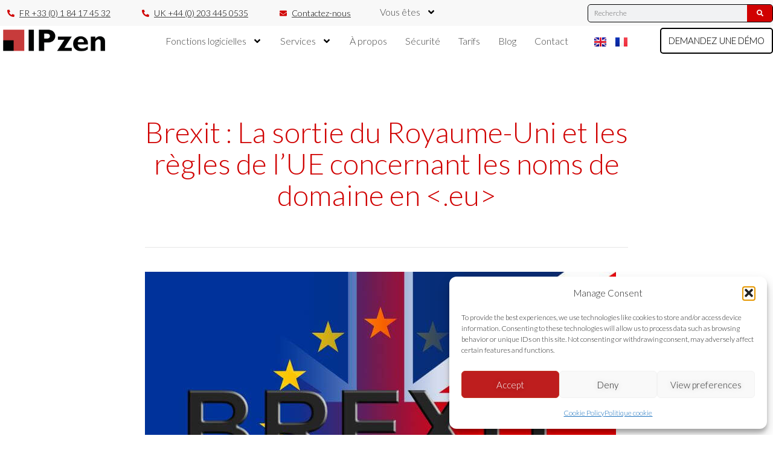

--- FILE ---
content_type: text/html; charset=UTF-8
request_url: https://ipzen.com/2019/08/13/brexit-la-sortie-du-royaume-uni-et-les-regles-de-lue-concernant-les-noms-de-domaine-en/
body_size: 36850
content:
<!DOCTYPE html>
<!--[if lt IE 7]>      <html class="no-js lt-ie9 lt-ie8 lt-ie7" lang="fr-FR" prefix="og: https://ogp.me/ns#"> <![endif]-->
<!--[if IE 7]>         <html class="no-js lt-ie9 lt-ie8" lang="fr-FR" prefix="og: https://ogp.me/ns#"> <![endif]-->
<!--[if IE 8]>         <html class="no-js lt-ie9" lang="fr-FR" prefix="og: https://ogp.me/ns#"> <![endif]-->
<!--[if gt IE 8]><!--> <html class="no-js" lang="fr-FR" prefix="og: https://ogp.me/ns#"> <!--<![endif]-->
<head>
  <meta charset="UTF-8">
  <meta name="viewport" content="width=device-width, initial-scale=1.0">
  <link rel="alternate" type="application/rss+xml" title="IPzen Feed" href="https://ipzen.com/accueil//feed/">
	<meta name="google-site-verification" content="UuLRVGSXmA1G4R41WT2EvC7i0xHjBQ04GDYN4vpIY6s" />
	<script data-minify="1" src="https://ipzen.com/wp-content/cache/min/1/analytics.js?ver=1768556418" data-key="TF0mOfqOjylPeoerRJe/yg" async></script>
<script type="text/javascript">
/* <![CDATA[ */
var theplus_ajax_url = "https://ipzen.com/wp-admin/admin-ajax.php";
		var theplus_ajax_post_url = "https://ipzen.com/wp-admin/admin-post.php";
		var theplus_nonce = "c9db26d335";
/* ]]> */
</script>

<!-- Search Engine Optimization by Rank Math PRO - https://rankmath.com/ -->
<title>Brexit : La sortie du Royaume-Uni et les règles de l&#039;UE concernant les noms de domaine en - IPzen</title>
<meta name="description" content="Malgré les incertitudes liées au Brexit, certains enjeux semblent voir la lumière au bout du tunnel. Le 18 juillet 2019, la Commission Européenne a publié un"/>
<meta name="robots" content="follow, index, max-snippet:-1, max-video-preview:-1, max-image-preview:large"/>
<link rel="canonical" href="https://ipzen.com/2019/08/13/brexit-la-sortie-du-royaume-uni-et-les-regles-de-lue-concernant-les-noms-de-domaine-en/" />
<meta property="og:locale" content="fr_FR" />
<meta property="og:type" content="article" />
<meta property="og:title" content="Brexit : La sortie du Royaume-Uni et les règles de l&#039;UE concernant les noms de domaine en - IPzen" />
<meta property="og:description" content="Malgré les incertitudes liées au Brexit, certains enjeux semblent voir la lumière au bout du tunnel. Le 18 juillet 2019, la Commission Européenne a publié un" />
<meta property="og:url" content="https://ipzen.com/2019/08/13/brexit-la-sortie-du-royaume-uni-et-les-regles-de-lue-concernant-les-noms-de-domaine-en/" />
<meta property="og:site_name" content="IPzen - IP management software" />
<meta property="article:tag" content="gTLDs" />
<meta property="article:tag" content="internet" />
<meta property="article:tag" content="Nom de domaine" />
<meta property="article:tag" content="Propriété intellectuelle" />
<meta property="article:section" content="Actualités" />
<meta property="og:updated_time" content="2025-02-03T17:21:58+01:00" />
<meta property="og:image" content="https://ipzen.com/wp-content/uploads/2019/08/preview16-1.jpg" />
<meta property="og:image:secure_url" content="https://ipzen.com/wp-content/uploads/2019/08/preview16-1.jpg" />
<meta property="og:image:width" content="780" />
<meta property="og:image:height" content="520" />
<meta property="og:image:alt" content="preview16 1" />
<meta property="og:image:type" content="image/jpeg" />
<meta property="article:published_time" content="2019-08-13T09:59:37+02:00" />
<meta property="article:modified_time" content="2025-02-03T17:21:58+01:00" />
<meta name="twitter:card" content="summary_large_image" />
<meta name="twitter:title" content="Brexit : La sortie du Royaume-Uni et les règles de l&#039;UE concernant les noms de domaine en - IPzen" />
<meta name="twitter:description" content="Malgré les incertitudes liées au Brexit, certains enjeux semblent voir la lumière au bout du tunnel. Le 18 juillet 2019, la Commission Européenne a publié un" />
<meta name="twitter:image" content="https://ipzen.com/wp-content/uploads/2019/08/preview16-1.jpg" />
<meta name="twitter:label1" content="Written by" />
<meta name="twitter:data1" content="contact@ipzen.com" />
<meta name="twitter:label2" content="Time to read" />
<meta name="twitter:data2" content="2 minutes" />
<script type="application/ld+json" class="rank-math-schema-pro">{"@context":"https://schema.org","@graph":[{"@type":"Place","@id":"https://ipzen.com/#place","address":{"@type":"PostalAddress","streetAddress":"78 avenue Raymond Poincar\u00e9","addressLocality":"Paris","addressRegion":"Ile de france","postalCode":"75116","addressCountry":"FR"}},{"@type":"Organization","@id":"https://ipzen.com/#organization","name":"#site_title","url":"https://ipzen.com","email":"contact@ipzen.com","address":{"@type":"PostalAddress","streetAddress":"78 avenue Raymond Poincar\u00e9","addressLocality":"Paris","addressRegion":"Ile de france","postalCode":"75116","addressCountry":"FR"},"logo":{"@type":"ImageObject","@id":"https://ipzen.com/#logo","url":"https://ipzen.com/wp-content/uploads/2023/07/IPzen-logo-600x156px.png","contentUrl":"https://ipzen.com/wp-content/uploads/2023/07/IPzen-logo-600x156px.png","caption":"IPzen - IP management software","inLanguage":"fr-FR","width":"600","height":"156"},"description":"Simplifiez la gestion de votre portefeuille de marques avec la solution logicielle tout-en-un d'IPzen.","location":{"@id":"https://ipzen.com/#place"}},{"@type":"WebSite","@id":"https://ipzen.com/#website","url":"https://ipzen.com","name":"IPzen - IP management software","publisher":{"@id":"https://ipzen.com/#organization"},"inLanguage":"fr-FR"},{"@type":"ImageObject","@id":"https://ipzen.com/wp-content/uploads/2019/08/preview16-1.jpg","url":"https://ipzen.com/wp-content/uploads/2019/08/preview16-1.jpg","width":"780","height":"520","caption":"preview16 1","inLanguage":"fr-FR"},{"@type":"WebPage","@id":"https://ipzen.com/2019/08/13/brexit-la-sortie-du-royaume-uni-et-les-regles-de-lue-concernant-les-noms-de-domaine-en/#webpage","url":"https://ipzen.com/2019/08/13/brexit-la-sortie-du-royaume-uni-et-les-regles-de-lue-concernant-les-noms-de-domaine-en/","name":"Brexit : La sortie du Royaume-Uni et les r\u00e8gles de l&#039;UE concernant les noms de domaine en - IPzen","datePublished":"2019-08-13T09:59:37+02:00","dateModified":"2025-02-03T17:21:58+01:00","isPartOf":{"@id":"https://ipzen.com/#website"},"primaryImageOfPage":{"@id":"https://ipzen.com/wp-content/uploads/2019/08/preview16-1.jpg"},"inLanguage":"fr-FR"},{"@type":"Person","@id":"https://ipzen.com/fr/author/contactipzen-com/","name":"contact@ipzen.com","url":"https://ipzen.com/fr/author/contactipzen-com/","image":{"@type":"ImageObject","@id":"https://secure.gravatar.com/avatar/3aaa1bf0846468f8ab6480b7fb8cc4569eefe0a29e2516ca18c2699042b1bfef?s=96&amp;d=mm&amp;r=g","url":"https://secure.gravatar.com/avatar/3aaa1bf0846468f8ab6480b7fb8cc4569eefe0a29e2516ca18c2699042b1bfef?s=96&amp;d=mm&amp;r=g","caption":"contact@ipzen.com","inLanguage":"fr-FR"},"worksFor":{"@id":"https://ipzen.com/#organization"}},{"@type":"NewsArticle","headline":"Brexit : La sortie du Royaume-Uni et les r\u00e8gles de l&#039;UE concernant les noms de domaine en - IPzen","datePublished":"2019-08-13T09:59:37+02:00","dateModified":"2025-02-03T17:21:58+01:00","articleSection":"Actualit\u00e9s, Domain Names, Noms de domaine, Social Networks, Technologie Cloud, Trademarks","author":{"@id":"https://ipzen.com/fr/author/contactipzen-com/","name":"contact@ipzen.com"},"publisher":{"@id":"https://ipzen.com/#organization"},"description":"Malgr\u00e9 les incertitudes li\u00e9es au Brexit, certains enjeux semblent voir la lumi\u00e8re au bout du tunnel. Le 18 juillet 2019, la Commission Europ\u00e9enne a publi\u00e9 un","copyrightYear":"2025","copyrightHolder":{"@id":"https://ipzen.com/#organization"},"name":"Brexit : La sortie du Royaume-Uni et les r\u00e8gles de l&#039;UE concernant les noms de domaine en - IPzen","@id":"https://ipzen.com/2019/08/13/brexit-la-sortie-du-royaume-uni-et-les-regles-de-lue-concernant-les-noms-de-domaine-en/#richSnippet","isPartOf":{"@id":"https://ipzen.com/2019/08/13/brexit-la-sortie-du-royaume-uni-et-les-regles-de-lue-concernant-les-noms-de-domaine-en/#webpage"},"image":{"@id":"https://ipzen.com/wp-content/uploads/2019/08/preview16-1.jpg"},"inLanguage":"fr-FR","mainEntityOfPage":{"@id":"https://ipzen.com/2019/08/13/brexit-la-sortie-du-royaume-uni-et-les-regles-de-lue-concernant-les-noms-de-domaine-en/#webpage"}}]}</script>
<!-- /Rank Math WordPress SEO plugin -->

<link rel='dns-prefetch' href='//www.googletagmanager.com' />

<link rel="alternate" type="application/rss+xml" title="IPzen &raquo; Flux" href="https://ipzen.com/fr/feed/" />
<link rel="alternate" title="oEmbed (JSON)" type="application/json+oembed" href="https://ipzen.com/wp-json/oembed/1.0/embed?url=https%3A%2F%2Fipzen.com%2F2019%2F08%2F13%2Fbrexit-la-sortie-du-royaume-uni-et-les-regles-de-lue-concernant-les-noms-de-domaine-en%2F&#038;lang=fr" />
<link rel="alternate" title="oEmbed (XML)" type="text/xml+oembed" href="https://ipzen.com/wp-json/oembed/1.0/embed?url=https%3A%2F%2Fipzen.com%2F2019%2F08%2F13%2Fbrexit-la-sortie-du-royaume-uni-et-les-regles-de-lue-concernant-les-noms-de-domaine-en%2F&#038;format=xml&#038;lang=fr" />
<style id='wp-img-auto-sizes-contain-inline-css' type='text/css'>
img:is([sizes=auto i],[sizes^="auto," i]){contain-intrinsic-size:3000px 1500px}
/*# sourceURL=wp-img-auto-sizes-contain-inline-css */
</style>
<link data-minify="1" rel='stylesheet' id='aloha-hfe-widgets-style-css' href='https://ipzen.com/wp-content/cache/min/1/wp-content/plugins/th-widget-pack/header-footer/css/frontend.css?ver=1768556418' type='text/css' media='all' />
<link data-minify="1" rel='stylesheet' id='formidable-css' href='https://ipzen.com/wp-content/cache/min/1/wp-content/plugins/formidable/css/formidableforms.css?ver=1768556418' type='text/css' media='all' />
<link data-minify="1" rel='stylesheet' id='hfe-widgets-style-css' href='https://ipzen.com/wp-content/cache/min/1/wp-content/plugins/th-widget-pack/header-footer/hfe-plugin/header-footer/inc/widgets-css/frontend.css?ver=1768556418' type='text/css' media='all' />
<link data-minify="1" rel='stylesheet' id='themo-icons-css' href='https://ipzen.com/wp-content/cache/min/1/wp-content/plugins/th-widget-pack/assets/icons/icons.css?ver=1768556418' type='text/css' media='all' />
<link data-minify="1" rel='stylesheet' id='thmv-global-css' href='https://ipzen.com/wp-content/cache/min/1/wp-content/plugins/th-widget-pack/css/global.css?ver=1768556418' type='text/css' media='all' />
<style id='wp-emoji-styles-inline-css' type='text/css'>

	img.wp-smiley, img.emoji {
		display: inline !important;
		border: none !important;
		box-shadow: none !important;
		height: 1em !important;
		width: 1em !important;
		margin: 0 0.07em !important;
		vertical-align: -0.1em !important;
		background: none !important;
		padding: 0 !important;
	}
/*# sourceURL=wp-emoji-styles-inline-css */
</style>
<link rel='stylesheet' id='wp-block-library-css' href='https://ipzen.com/wp-includes/css/dist/block-library/style.min.css?ver=6.9' type='text/css' media='all' />
<style id='global-styles-inline-css' type='text/css'>
:root{--wp--preset--aspect-ratio--square: 1;--wp--preset--aspect-ratio--4-3: 4/3;--wp--preset--aspect-ratio--3-4: 3/4;--wp--preset--aspect-ratio--3-2: 3/2;--wp--preset--aspect-ratio--2-3: 2/3;--wp--preset--aspect-ratio--16-9: 16/9;--wp--preset--aspect-ratio--9-16: 9/16;--wp--preset--color--black: #000000;--wp--preset--color--cyan-bluish-gray: #abb8c3;--wp--preset--color--white: #ffffff;--wp--preset--color--pale-pink: #f78da7;--wp--preset--color--vivid-red: #cf2e2e;--wp--preset--color--luminous-vivid-orange: #ff6900;--wp--preset--color--luminous-vivid-amber: #fcb900;--wp--preset--color--light-green-cyan: #7bdcb5;--wp--preset--color--vivid-green-cyan: #00d084;--wp--preset--color--pale-cyan-blue: #8ed1fc;--wp--preset--color--vivid-cyan-blue: #0693e3;--wp--preset--color--vivid-purple: #9b51e0;--wp--preset--gradient--vivid-cyan-blue-to-vivid-purple: linear-gradient(135deg,rgb(6,147,227) 0%,rgb(155,81,224) 100%);--wp--preset--gradient--light-green-cyan-to-vivid-green-cyan: linear-gradient(135deg,rgb(122,220,180) 0%,rgb(0,208,130) 100%);--wp--preset--gradient--luminous-vivid-amber-to-luminous-vivid-orange: linear-gradient(135deg,rgb(252,185,0) 0%,rgb(255,105,0) 100%);--wp--preset--gradient--luminous-vivid-orange-to-vivid-red: linear-gradient(135deg,rgb(255,105,0) 0%,rgb(207,46,46) 100%);--wp--preset--gradient--very-light-gray-to-cyan-bluish-gray: linear-gradient(135deg,rgb(238,238,238) 0%,rgb(169,184,195) 100%);--wp--preset--gradient--cool-to-warm-spectrum: linear-gradient(135deg,rgb(74,234,220) 0%,rgb(151,120,209) 20%,rgb(207,42,186) 40%,rgb(238,44,130) 60%,rgb(251,105,98) 80%,rgb(254,248,76) 100%);--wp--preset--gradient--blush-light-purple: linear-gradient(135deg,rgb(255,206,236) 0%,rgb(152,150,240) 100%);--wp--preset--gradient--blush-bordeaux: linear-gradient(135deg,rgb(254,205,165) 0%,rgb(254,45,45) 50%,rgb(107,0,62) 100%);--wp--preset--gradient--luminous-dusk: linear-gradient(135deg,rgb(255,203,112) 0%,rgb(199,81,192) 50%,rgb(65,88,208) 100%);--wp--preset--gradient--pale-ocean: linear-gradient(135deg,rgb(255,245,203) 0%,rgb(182,227,212) 50%,rgb(51,167,181) 100%);--wp--preset--gradient--electric-grass: linear-gradient(135deg,rgb(202,248,128) 0%,rgb(113,206,126) 100%);--wp--preset--gradient--midnight: linear-gradient(135deg,rgb(2,3,129) 0%,rgb(40,116,252) 100%);--wp--preset--font-size--small: 13px;--wp--preset--font-size--medium: 20px;--wp--preset--font-size--large: 36px;--wp--preset--font-size--x-large: 42px;--wp--preset--spacing--20: 0.44rem;--wp--preset--spacing--30: 0.67rem;--wp--preset--spacing--40: 1rem;--wp--preset--spacing--50: 1.5rem;--wp--preset--spacing--60: 2.25rem;--wp--preset--spacing--70: 3.38rem;--wp--preset--spacing--80: 5.06rem;--wp--preset--shadow--natural: 6px 6px 9px rgba(0, 0, 0, 0.2);--wp--preset--shadow--deep: 12px 12px 50px rgba(0, 0, 0, 0.4);--wp--preset--shadow--sharp: 6px 6px 0px rgba(0, 0, 0, 0.2);--wp--preset--shadow--outlined: 6px 6px 0px -3px rgb(255, 255, 255), 6px 6px rgb(0, 0, 0);--wp--preset--shadow--crisp: 6px 6px 0px rgb(0, 0, 0);}:where(.is-layout-flex){gap: 0.5em;}:where(.is-layout-grid){gap: 0.5em;}body .is-layout-flex{display: flex;}.is-layout-flex{flex-wrap: wrap;align-items: center;}.is-layout-flex > :is(*, div){margin: 0;}body .is-layout-grid{display: grid;}.is-layout-grid > :is(*, div){margin: 0;}:where(.wp-block-columns.is-layout-flex){gap: 2em;}:where(.wp-block-columns.is-layout-grid){gap: 2em;}:where(.wp-block-post-template.is-layout-flex){gap: 1.25em;}:where(.wp-block-post-template.is-layout-grid){gap: 1.25em;}.has-black-color{color: var(--wp--preset--color--black) !important;}.has-cyan-bluish-gray-color{color: var(--wp--preset--color--cyan-bluish-gray) !important;}.has-white-color{color: var(--wp--preset--color--white) !important;}.has-pale-pink-color{color: var(--wp--preset--color--pale-pink) !important;}.has-vivid-red-color{color: var(--wp--preset--color--vivid-red) !important;}.has-luminous-vivid-orange-color{color: var(--wp--preset--color--luminous-vivid-orange) !important;}.has-luminous-vivid-amber-color{color: var(--wp--preset--color--luminous-vivid-amber) !important;}.has-light-green-cyan-color{color: var(--wp--preset--color--light-green-cyan) !important;}.has-vivid-green-cyan-color{color: var(--wp--preset--color--vivid-green-cyan) !important;}.has-pale-cyan-blue-color{color: var(--wp--preset--color--pale-cyan-blue) !important;}.has-vivid-cyan-blue-color{color: var(--wp--preset--color--vivid-cyan-blue) !important;}.has-vivid-purple-color{color: var(--wp--preset--color--vivid-purple) !important;}.has-black-background-color{background-color: var(--wp--preset--color--black) !important;}.has-cyan-bluish-gray-background-color{background-color: var(--wp--preset--color--cyan-bluish-gray) !important;}.has-white-background-color{background-color: var(--wp--preset--color--white) !important;}.has-pale-pink-background-color{background-color: var(--wp--preset--color--pale-pink) !important;}.has-vivid-red-background-color{background-color: var(--wp--preset--color--vivid-red) !important;}.has-luminous-vivid-orange-background-color{background-color: var(--wp--preset--color--luminous-vivid-orange) !important;}.has-luminous-vivid-amber-background-color{background-color: var(--wp--preset--color--luminous-vivid-amber) !important;}.has-light-green-cyan-background-color{background-color: var(--wp--preset--color--light-green-cyan) !important;}.has-vivid-green-cyan-background-color{background-color: var(--wp--preset--color--vivid-green-cyan) !important;}.has-pale-cyan-blue-background-color{background-color: var(--wp--preset--color--pale-cyan-blue) !important;}.has-vivid-cyan-blue-background-color{background-color: var(--wp--preset--color--vivid-cyan-blue) !important;}.has-vivid-purple-background-color{background-color: var(--wp--preset--color--vivid-purple) !important;}.has-black-border-color{border-color: var(--wp--preset--color--black) !important;}.has-cyan-bluish-gray-border-color{border-color: var(--wp--preset--color--cyan-bluish-gray) !important;}.has-white-border-color{border-color: var(--wp--preset--color--white) !important;}.has-pale-pink-border-color{border-color: var(--wp--preset--color--pale-pink) !important;}.has-vivid-red-border-color{border-color: var(--wp--preset--color--vivid-red) !important;}.has-luminous-vivid-orange-border-color{border-color: var(--wp--preset--color--luminous-vivid-orange) !important;}.has-luminous-vivid-amber-border-color{border-color: var(--wp--preset--color--luminous-vivid-amber) !important;}.has-light-green-cyan-border-color{border-color: var(--wp--preset--color--light-green-cyan) !important;}.has-vivid-green-cyan-border-color{border-color: var(--wp--preset--color--vivid-green-cyan) !important;}.has-pale-cyan-blue-border-color{border-color: var(--wp--preset--color--pale-cyan-blue) !important;}.has-vivid-cyan-blue-border-color{border-color: var(--wp--preset--color--vivid-cyan-blue) !important;}.has-vivid-purple-border-color{border-color: var(--wp--preset--color--vivid-purple) !important;}.has-vivid-cyan-blue-to-vivid-purple-gradient-background{background: var(--wp--preset--gradient--vivid-cyan-blue-to-vivid-purple) !important;}.has-light-green-cyan-to-vivid-green-cyan-gradient-background{background: var(--wp--preset--gradient--light-green-cyan-to-vivid-green-cyan) !important;}.has-luminous-vivid-amber-to-luminous-vivid-orange-gradient-background{background: var(--wp--preset--gradient--luminous-vivid-amber-to-luminous-vivid-orange) !important;}.has-luminous-vivid-orange-to-vivid-red-gradient-background{background: var(--wp--preset--gradient--luminous-vivid-orange-to-vivid-red) !important;}.has-very-light-gray-to-cyan-bluish-gray-gradient-background{background: var(--wp--preset--gradient--very-light-gray-to-cyan-bluish-gray) !important;}.has-cool-to-warm-spectrum-gradient-background{background: var(--wp--preset--gradient--cool-to-warm-spectrum) !important;}.has-blush-light-purple-gradient-background{background: var(--wp--preset--gradient--blush-light-purple) !important;}.has-blush-bordeaux-gradient-background{background: var(--wp--preset--gradient--blush-bordeaux) !important;}.has-luminous-dusk-gradient-background{background: var(--wp--preset--gradient--luminous-dusk) !important;}.has-pale-ocean-gradient-background{background: var(--wp--preset--gradient--pale-ocean) !important;}.has-electric-grass-gradient-background{background: var(--wp--preset--gradient--electric-grass) !important;}.has-midnight-gradient-background{background: var(--wp--preset--gradient--midnight) !important;}.has-small-font-size{font-size: var(--wp--preset--font-size--small) !important;}.has-medium-font-size{font-size: var(--wp--preset--font-size--medium) !important;}.has-large-font-size{font-size: var(--wp--preset--font-size--large) !important;}.has-x-large-font-size{font-size: var(--wp--preset--font-size--x-large) !important;}
/*# sourceURL=global-styles-inline-css */
</style>

<style id='classic-theme-styles-inline-css' type='text/css'>
/*! This file is auto-generated */
.wp-block-button__link{color:#fff;background-color:#32373c;border-radius:9999px;box-shadow:none;text-decoration:none;padding:calc(.667em + 2px) calc(1.333em + 2px);font-size:1.125em}.wp-block-file__button{background:#32373c;color:#fff;text-decoration:none}
/*# sourceURL=/wp-includes/css/classic-themes.min.css */
</style>
<link rel='stylesheet' id='toc-screen-css' href='https://ipzen.com/wp-content/plugins/table-of-contents-plus/screen.min.css?ver=2411.1' type='text/css' media='all' />
<style id='toc-screen-inline-css' type='text/css'>
div#toc_container {background: #f9f9f9;border: 1px solid #aaaaaa;}
/*# sourceURL=toc-screen-inline-css */
</style>
<link rel='stylesheet' id='cmplz-general-css' href='https://ipzen.com/wp-content/plugins/complianz-gdpr/assets/css/cookieblocker.min.css?ver=1766001593' type='text/css' media='all' />
<link data-minify="1" rel='stylesheet' id='hfe-style-css' href='https://ipzen.com/wp-content/cache/min/1/wp-content/plugins/th-widget-pack/header-footer/hfe-plugin/header-footer/assets/css/header-footer-elementor.css?ver=1768556418' type='text/css' media='all' />
<link rel='stylesheet' id='elementor-frontend-css' href='https://ipzen.com/wp-content/plugins/elementor/assets/css/frontend.min.css?ver=3.30.3' type='text/css' media='all' />
<style id='elementor-frontend-inline-css' type='text/css'>
.elementor-kit-7{--e-global-color-primary:#D00101;--e-global-color-secondary:#54595F;--e-global-color-text:#7A7A7A;--e-global-color-accent:#61CE70;--e-global-color-46dd98ad:#000;--e-global-color-1527bca7:#FFF;--e-global-color-165bcc1:#C73B3B;--e-global-color-5b9e2a5:#F5F5F5;--e-global-typography-primary-font-family:"Roboto";--e-global-typography-primary-font-size:16px;--e-global-typography-primary-font-weight:600;--e-global-typography-secondary-font-family:"Roboto Slab";--e-global-typography-secondary-font-size:16px;--e-global-typography-secondary-font-weight:400;--e-global-typography-text-font-family:"Roboto";--e-global-typography-text-font-size:16px;--e-global-typography-text-font-weight:400;--e-global-typography-accent-font-family:"Roboto";--e-global-typography-accent-font-size:16px;--e-global-typography-accent-font-weight:500;color:#444444;font-family:"Lato", Sans-serif;font-size:16px;font-weight:400;}.elementor-kit-7 button:hover,.elementor-kit-7 button:focus,.elementor-kit-7 input[type="button"]:hover,.elementor-kit-7 input[type="button"]:focus,.elementor-kit-7 input[type="submit"]:hover,.elementor-kit-7 input[type="submit"]:focus,.elementor-kit-7 .elementor-button:hover,.elementor-kit-7 .elementor-button:focus{background-color:var( --e-global-color-46dd98ad );color:#FFFFFF;}.elementor-kit-7 e-page-transition{background-color:#FFBC7D;}.elementor-kit-7 a{color:#444444;font-weight:600;text-decoration:underline;}.elementor-kit-7 a:hover{color:var( --e-global-color-primary );}.elementor-kit-7 h1{color:#515151;font-family:"Lato", Sans-serif;font-size:30px;font-weight:700;line-height:1:1;}.elementor-kit-7 h2{color:#515151;font-family:"Lato", Sans-serif;font-size:30px;font-weight:700;}.elementor-kit-7 h3{color:#515151;font-family:"Lato", Sans-serif;font-size:25px;font-weight:700;}.elementor-kit-7 h6{color:#FFFFFF;font-size:30px;}.elementor-kit-7 button,.elementor-kit-7 input[type="button"],.elementor-kit-7 input[type="submit"],.elementor-kit-7 .elementor-button{text-shadow:0px 0px 10px rgba(0,0,0,0.3);}.elementor-section.elementor-section-boxed > .elementor-container{max-width:1140px;}.e-con{--container-max-width:1140px;}{}h1.entry-title{display:var(--page-title-display);}@media(max-width:1024px){.elementor-section.elementor-section-boxed > .elementor-container{max-width:1024px;}.e-con{--container-max-width:1024px;}}@media(max-width:767px){.elementor-section.elementor-section-boxed > .elementor-container{max-width:767px;}.e-con{--container-max-width:767px;}}
.elementor-25461 .elementor-element.elementor-element-528b49e{--display:flex;--flex-direction:column;--container-widget-width:100%;--container-widget-height:initial;--container-widget-flex-grow:0;--container-widget-align-self:initial;--flex-wrap-mobile:wrap;border-style:none;--border-style:none;--margin-top:0px;--margin-bottom:0px;--margin-left:0px;--margin-right:0px;--padding-top:0px;--padding-bottom:0px;--padding-left:0px;--padding-right:0px;}.elementor-25461 .elementor-element.elementor-element-528b49e:not(.elementor-motion-effects-element-type-background), .elementor-25461 .elementor-element.elementor-element-528b49e > .elementor-motion-effects-container > .elementor-motion-effects-layer{background-color:#F8F8F8;}.elementor-25461 .elementor-element.elementor-element-ae86fe7{--display:flex;--flex-direction:row;--container-widget-width:calc( ( 1 - var( --container-widget-flex-grow ) ) * 100% );--container-widget-height:100%;--container-widget-flex-grow:1;--container-widget-align-self:stretch;--flex-wrap-mobile:wrap;--align-items:center;--margin-top:0px;--margin-bottom:0px;--margin-left:0px;--margin-right:0px;--padding-top:0px;--padding-bottom:0px;--padding-left:0px;--padding-right:0px;}.elementor-25461 .elementor-element.elementor-element-e7eea6d{--display:flex;--flex-direction:row;--container-widget-width:initial;--container-widget-height:100%;--container-widget-flex-grow:1;--container-widget-align-self:stretch;--flex-wrap-mobile:wrap;}.elementor-25461 .elementor-element.elementor-element-e7eea6d.e-con{--align-self:center;--flex-grow:0;--flex-shrink:0;}.elementor-25461 .elementor-element.elementor-element-ed233c1{width:var( --container-widget-width, 65% );max-width:65%;--container-widget-width:65%;--container-widget-flex-grow:0;--e-icon-list-icon-size:12px;--e-icon-list-icon-align:center;--e-icon-list-icon-margin:0 calc(var(--e-icon-list-icon-size, 1em) * 0.125);--icon-vertical-align:center;--icon-vertical-offset:0px;}.elementor-25461 .elementor-element.elementor-element-ed233c1 .elementor-icon-list-items:not(.elementor-inline-items) .elementor-icon-list-item:not(:last-child){padding-bottom:calc(50px/2);}.elementor-25461 .elementor-element.elementor-element-ed233c1 .elementor-icon-list-items:not(.elementor-inline-items) .elementor-icon-list-item:not(:first-child){margin-top:calc(50px/2);}.elementor-25461 .elementor-element.elementor-element-ed233c1 .elementor-icon-list-items.elementor-inline-items .elementor-icon-list-item{margin-right:calc(50px/2);margin-left:calc(50px/2);}.elementor-25461 .elementor-element.elementor-element-ed233c1 .elementor-icon-list-items.elementor-inline-items{margin-right:calc(-50px/2);margin-left:calc(-50px/2);}body.rtl .elementor-25461 .elementor-element.elementor-element-ed233c1 .elementor-icon-list-items.elementor-inline-items .elementor-icon-list-item:after{left:calc(-50px/2);}body:not(.rtl) .elementor-25461 .elementor-element.elementor-element-ed233c1 .elementor-icon-list-items.elementor-inline-items .elementor-icon-list-item:after{right:calc(-50px/2);}.elementor-25461 .elementor-element.elementor-element-ed233c1 .elementor-icon-list-icon i{color:var( --e-global-color-primary );transition:color 0.3s;}.elementor-25461 .elementor-element.elementor-element-ed233c1 .elementor-icon-list-icon svg{fill:var( --e-global-color-primary );transition:fill 0.3s;}.elementor-25461 .elementor-element.elementor-element-ed233c1 .elementor-icon-list-icon{padding-right:2px;}.elementor-25461 .elementor-element.elementor-element-ed233c1 .elementor-icon-list-item > .elementor-icon-list-text, .elementor-25461 .elementor-element.elementor-element-ed233c1 .elementor-icon-list-item > a{font-size:14px;}.elementor-25461 .elementor-element.elementor-element-ed233c1 .elementor-icon-list-text{color:var( --e-global-color-46dd98ad );transition:color 0.3s;}.elementor-25461 .elementor-element.elementor-element-ed233c1 .elementor-icon-list-item:hover .elementor-icon-list-text{color:var( --e-global-color-primary );}.elementor-25461 .elementor-element.elementor-element-1bd58d4{width:initial;max-width:initial;z-index:99;--e-nav-menu-horizontal-menu-item-margin:calc( 0px / 2 );--nav-menu-icon-size:15px;}.elementor-25461 .elementor-element.elementor-element-1bd58d4.elementor-element{--flex-grow:0;--flex-shrink:0;}.elementor-25461 .elementor-element.elementor-element-1bd58d4 .elementor-menu-toggle{margin-right:auto;}.elementor-25461 .elementor-element.elementor-element-1bd58d4 .elementor-nav-menu .elementor-item{font-weight:normal;text-transform:none;text-decoration:none;}.elementor-25461 .elementor-element.elementor-element-1bd58d4 .elementor-nav-menu--main .elementor-item:hover,
					.elementor-25461 .elementor-element.elementor-element-1bd58d4 .elementor-nav-menu--main .elementor-item.elementor-item-active,
					.elementor-25461 .elementor-element.elementor-element-1bd58d4 .elementor-nav-menu--main .elementor-item.highlighted,
					.elementor-25461 .elementor-element.elementor-element-1bd58d4 .elementor-nav-menu--main .elementor-item:focus{color:var( --e-global-color-primary );fill:var( --e-global-color-primary );}.elementor-25461 .elementor-element.elementor-element-1bd58d4 .elementor-nav-menu--main .elementor-item.elementor-item-active{color:var( --e-global-color-primary );}.elementor-25461 .elementor-element.elementor-element-1bd58d4 .elementor-nav-menu--main .elementor-item{padding-left:0px;padding-right:0px;padding-top:0px;padding-bottom:0px;}.elementor-25461 .elementor-element.elementor-element-1bd58d4 .elementor-nav-menu--main:not(.elementor-nav-menu--layout-horizontal) .elementor-nav-menu > li:not(:last-child){margin-bottom:0px;}.elementor-25461 .elementor-element.elementor-element-1bd58d4 .elementor-nav-menu--dropdown a, .elementor-25461 .elementor-element.elementor-element-1bd58d4 .elementor-menu-toggle{color:#000000;}.elementor-25461 .elementor-element.elementor-element-1bd58d4 .elementor-nav-menu--dropdown{background-color:#F8F8F8;}.elementor-25461 .elementor-element.elementor-element-1bd58d4 .elementor-nav-menu--dropdown a:hover,
					.elementor-25461 .elementor-element.elementor-element-1bd58d4 .elementor-nav-menu--dropdown a.elementor-item-active,
					.elementor-25461 .elementor-element.elementor-element-1bd58d4 .elementor-nav-menu--dropdown a.highlighted,
					.elementor-25461 .elementor-element.elementor-element-1bd58d4 .elementor-menu-toggle:hover{color:#FFFFFF;}.elementor-25461 .elementor-element.elementor-element-1bd58d4 .elementor-nav-menu--dropdown a.elementor-item-active{color:var( --e-global-color-primary );}.elementor-25461 .elementor-element.elementor-element-1bd58d4 .elementor-nav-menu--dropdown .elementor-item, .elementor-25461 .elementor-element.elementor-element-1bd58d4 .elementor-nav-menu--dropdown  .elementor-sub-item{text-decoration:none;}.elementor-25461 .elementor-element.elementor-element-1bd58d4 .elementor-nav-menu--dropdown li:not(:last-child){border-style:none;}.elementor-25461 .elementor-element.elementor-element-7ca0b7b{--display:flex;--justify-content:center;--margin-top:0px;--margin-bottom:0px;--margin-left:0px;--margin-right:0px;--padding-top:0px;--padding-bottom:0px;--padding-left:0px;--padding-right:0px;}.elementor-25461 .elementor-element.elementor-element-7ca0b7b.e-con{--align-self:center;}.elementor-25461 .elementor-element.elementor-element-e045b10 .elementor-search-form__container{min-height:30px;}.elementor-25461 .elementor-element.elementor-element-e045b10 .elementor-search-form__submit{min-width:calc( 1.4 * 30px );--e-search-form-submit-text-color:var( --e-global-color-1527bca7 );background-color:var( --e-global-color-primary );--e-search-form-submit-icon-size:11px;}body:not(.rtl) .elementor-25461 .elementor-element.elementor-element-e045b10 .elementor-search-form__icon{padding-left:calc(30px / 3);}body.rtl .elementor-25461 .elementor-element.elementor-element-e045b10 .elementor-search-form__icon{padding-right:calc(30px / 3);}.elementor-25461 .elementor-element.elementor-element-e045b10 .elementor-search-form__input, .elementor-25461 .elementor-element.elementor-element-e045b10.elementor-search-form--button-type-text .elementor-search-form__submit{padding-left:calc(30px / 3);padding-right:calc(30px / 3);}.elementor-25461 .elementor-element.elementor-element-e045b10 input[type="search"].elementor-search-form__input{font-size:12px;}.elementor-25461 .elementor-element.elementor-element-e045b10 .elementor-search-form__input,
					.elementor-25461 .elementor-element.elementor-element-e045b10 .elementor-search-form__icon,
					.elementor-25461 .elementor-element.elementor-element-e045b10 .elementor-lightbox .dialog-lightbox-close-button,
					.elementor-25461 .elementor-element.elementor-element-e045b10 .elementor-lightbox .dialog-lightbox-close-button:hover,
					.elementor-25461 .elementor-element.elementor-element-e045b10.elementor-search-form--skin-full_screen input[type="search"].elementor-search-form__input{color:var( --e-global-color-46dd98ad );fill:var( --e-global-color-46dd98ad );}.elementor-25461 .elementor-element.elementor-element-e045b10:not(.elementor-search-form--skin-full_screen) .elementor-search-form__container{border-color:var( --e-global-color-46dd98ad );border-width:1px 1px 1px 1px;border-radius:5px;}.elementor-25461 .elementor-element.elementor-element-e045b10.elementor-search-form--skin-full_screen input[type="search"].elementor-search-form__input{border-color:var( --e-global-color-46dd98ad );border-width:1px 1px 1px 1px;border-radius:5px;}.elementor-25461 .elementor-element.elementor-element-88a447a{--display:flex;--min-height:90px;--flex-direction:column;--container-widget-width:calc( ( 1 - var( --container-widget-flex-grow ) ) * 100% );--container-widget-height:initial;--container-widget-flex-grow:0;--container-widget-align-self:initial;--flex-wrap-mobile:wrap;--justify-content:center;--align-items:center;--border-radius:0px 0px 0px 0px;--margin-top:0px;--margin-bottom:0px;--margin-left:0px;--margin-right:0px;--padding-top:0px;--padding-bottom:0px;--padding-left:0px;--padding-right:0px;}.elementor-25461 .elementor-element.elementor-element-88a447a:not(.elementor-motion-effects-element-type-background), .elementor-25461 .elementor-element.elementor-element-88a447a > .elementor-motion-effects-container > .elementor-motion-effects-layer{background-color:#FFFFFF;}.elementor-25461 .elementor-element.elementor-element-0b9a999{--display:flex;--flex-direction:row;--container-widget-width:calc( ( 1 - var( --container-widget-flex-grow ) ) * 100% );--container-widget-height:100%;--container-widget-flex-grow:1;--container-widget-align-self:stretch;--flex-wrap-mobile:wrap;--justify-content:space-between;--align-items:center;--margin-top:0px;--margin-bottom:0px;--margin-left:0px;--margin-right:0px;--padding-top:0px;--padding-bottom:0px;--padding-left:0px;--padding-right:0px;}.elementor-25461 .elementor-element.elementor-element-0b9a999.e-con{--flex-grow:0;--flex-shrink:0;}.elementor-25461 .elementor-element.elementor-element-1da68f0{width:var( --container-widget-width, 14% );max-width:14%;--container-widget-width:14%;--container-widget-flex-grow:0;}.elementor-25461 .elementor-element.elementor-element-ed44893{width:var( --container-widget-width, 56.154% );max-width:56.154%;--container-widget-width:56.154%;--container-widget-flex-grow:0;--e-nav-menu-horizontal-menu-item-margin:calc( 30px / 2 );--nav-menu-icon-size:15px;}.elementor-25461 .elementor-element.elementor-element-ed44893.elementor-element{--flex-grow:0;--flex-shrink:0;}.elementor-25461 .elementor-element.elementor-element-ed44893 .elementor-nav-menu .elementor-item{font-weight:normal;text-transform:none;text-decoration:none;}.elementor-25461 .elementor-element.elementor-element-ed44893 .elementor-nav-menu--main .elementor-item:hover,
					.elementor-25461 .elementor-element.elementor-element-ed44893 .elementor-nav-menu--main .elementor-item.elementor-item-active,
					.elementor-25461 .elementor-element.elementor-element-ed44893 .elementor-nav-menu--main .elementor-item.highlighted,
					.elementor-25461 .elementor-element.elementor-element-ed44893 .elementor-nav-menu--main .elementor-item:focus{color:var( --e-global-color-primary );fill:var( --e-global-color-primary );}.elementor-25461 .elementor-element.elementor-element-ed44893 .elementor-nav-menu--main .elementor-item.elementor-item-active{color:var( --e-global-color-primary );}.elementor-25461 .elementor-element.elementor-element-ed44893 .elementor-nav-menu--main .elementor-item{padding-left:0px;padding-right:0px;}.elementor-25461 .elementor-element.elementor-element-ed44893 .elementor-nav-menu--main:not(.elementor-nav-menu--layout-horizontal) .elementor-nav-menu > li:not(:last-child){margin-bottom:30px;}.elementor-25461 .elementor-element.elementor-element-ed44893 .elementor-nav-menu--dropdown a, .elementor-25461 .elementor-element.elementor-element-ed44893 .elementor-menu-toggle{color:#000000;}.elementor-25461 .elementor-element.elementor-element-ed44893 .elementor-nav-menu--dropdown{background-color:#F8F8F8;}.elementor-25461 .elementor-element.elementor-element-ed44893 .elementor-nav-menu--dropdown a:hover,
					.elementor-25461 .elementor-element.elementor-element-ed44893 .elementor-nav-menu--dropdown a.elementor-item-active,
					.elementor-25461 .elementor-element.elementor-element-ed44893 .elementor-nav-menu--dropdown a.highlighted,
					.elementor-25461 .elementor-element.elementor-element-ed44893 .elementor-menu-toggle:hover{color:#FFFFFF;}.elementor-25461 .elementor-element.elementor-element-ed44893 .elementor-nav-menu--dropdown a.elementor-item-active{color:var( --e-global-color-primary );}.elementor-25461 .elementor-element.elementor-element-ed44893 .elementor-nav-menu--dropdown .elementor-item, .elementor-25461 .elementor-element.elementor-element-ed44893 .elementor-nav-menu--dropdown  .elementor-sub-item{text-decoration:none;}.elementor-25461 .elementor-element.elementor-element-ed44893 .elementor-nav-menu--dropdown li:not(:last-child){border-style:none;}.elementor-25461 .elementor-element.elementor-element-20e1727{width:var( --container-widget-width, 5.126% );max-width:5.126%;--container-widget-width:5.126%;--container-widget-flex-grow:0;}.elementor-25461 .elementor-element.elementor-element-20e1727.elementor-element{--flex-grow:0;--flex-shrink:0;}.elementor-25461 .elementor-element.elementor-element-20e1727 .cpel-switcher__nav{--cpel-switcher-space:15px;}.elementor-25461 .elementor-element.elementor-element-20e1727.cpel-switcher--aspect-ratio-11 .cpel-switcher__flag{width:20px;height:20px;}.elementor-25461 .elementor-element.elementor-element-20e1727.cpel-switcher--aspect-ratio-43 .cpel-switcher__flag{width:20px;height:calc(20px * 0.75);}.elementor-25461 .elementor-element.elementor-element-20e1727 .cpel-switcher__flag img{border-radius:0px;}.elementor-25461 .elementor-element.elementor-element-a5f7f2f .elementor-button{background-color:#02010100;text-decoration:none;text-shadow:0px 0px 0px rgba(0,0,0,0.3);fill:#000000;color:#000000;border-style:solid;border-width:2px 2px 2px 2px;border-color:#000000;border-radius:5px 5px 5px 5px;padding:12px 12px 12px 12px;}.elementor-25461 .elementor-element.elementor-element-a5f7f2f .elementor-button:hover, .elementor-25461 .elementor-element.elementor-element-a5f7f2f .elementor-button:focus{background-color:#000000;color:#FFFFFF;}.elementor-25461 .elementor-element.elementor-element-a5f7f2f .elementor-button:hover svg, .elementor-25461 .elementor-element.elementor-element-a5f7f2f .elementor-button:focus svg{fill:#FFFFFF;}.elementor-25461 .elementor-element.elementor-element-fb6913d{--display:flex;--min-height:90px;--flex-direction:column;--container-widget-width:calc( ( 1 - var( --container-widget-flex-grow ) ) * 100% );--container-widget-height:initial;--container-widget-flex-grow:0;--container-widget-align-self:initial;--flex-wrap-mobile:wrap;--justify-content:center;--align-items:center;--border-radius:0px 0px 0px 0px;--margin-top:0px;--margin-bottom:0px;--margin-left:0px;--margin-right:0px;--padding-top:0px;--padding-bottom:0px;--padding-left:0px;--padding-right:0px;}.elementor-25461 .elementor-element.elementor-element-fb6913d:not(.elementor-motion-effects-element-type-background), .elementor-25461 .elementor-element.elementor-element-fb6913d > .elementor-motion-effects-container > .elementor-motion-effects-layer{background-color:#FFFFFF;}.elementor-25461 .elementor-element.elementor-element-29def38{--display:flex;--flex-direction:row;--container-widget-width:calc( ( 1 - var( --container-widget-flex-grow ) ) * 100% );--container-widget-height:100%;--container-widget-flex-grow:1;--container-widget-align-self:stretch;--flex-wrap-mobile:wrap;--justify-content:space-between;--align-items:center;--margin-top:0px;--margin-bottom:0px;--margin-left:0px;--margin-right:0px;--padding-top:0px;--padding-bottom:0px;--padding-left:0px;--padding-right:0px;}.elementor-25461 .elementor-element.elementor-element-29def38.e-con{--flex-grow:0;--flex-shrink:0;}.elementor-25461 .elementor-element.elementor-element-32cb3fc{width:var( --container-widget-width, 14% );max-width:14%;--container-widget-width:14%;--container-widget-flex-grow:0;}.elementor-25461 .elementor-element.elementor-element-df17f38{width:var( --container-widget-width, 5.126% );max-width:5.126%;--container-widget-width:5.126%;--container-widget-flex-grow:0;}.elementor-25461 .elementor-element.elementor-element-df17f38.elementor-element{--flex-grow:0;--flex-shrink:0;}.elementor-25461 .elementor-element.elementor-element-df17f38 .cpel-switcher__nav{--cpel-switcher-space:15px;}.elementor-25461 .elementor-element.elementor-element-df17f38.cpel-switcher--aspect-ratio-11 .cpel-switcher__flag{width:20px;height:20px;}.elementor-25461 .elementor-element.elementor-element-df17f38.cpel-switcher--aspect-ratio-43 .cpel-switcher__flag{width:20px;height:calc(20px * 0.75);}.elementor-25461 .elementor-element.elementor-element-df17f38 .cpel-switcher__flag img{border-radius:0px;}.elementor-25461 .elementor-element.elementor-element-f137643{width:var( --container-widget-width, 50.149% );max-width:50.149%;--container-widget-width:50.149%;--container-widget-flex-grow:0;--e-nav-menu-horizontal-menu-item-margin:calc( 20px / 2 );--nav-menu-icon-size:15px;}.elementor-25461 .elementor-element.elementor-element-f137643.elementor-element{--flex-grow:0;--flex-shrink:0;}.elementor-25461 .elementor-element.elementor-element-f137643 .elementor-nav-menu .elementor-item{font-weight:normal;text-transform:none;text-decoration:none;}.elementor-25461 .elementor-element.elementor-element-f137643 .elementor-nav-menu--main .elementor-item{padding-left:10px;padding-right:10px;}.elementor-25461 .elementor-element.elementor-element-f137643 .elementor-nav-menu--main:not(.elementor-nav-menu--layout-horizontal) .elementor-nav-menu > li:not(:last-child){margin-bottom:20px;}.elementor-25461 .elementor-element.elementor-element-f137643 .elementor-nav-menu--dropdown a, .elementor-25461 .elementor-element.elementor-element-f137643 .elementor-menu-toggle{color:#000000;}.elementor-25461 .elementor-element.elementor-element-f137643 .elementor-nav-menu--dropdown{background-color:#F8F8F8;}.elementor-25461 .elementor-element.elementor-element-f137643 .elementor-nav-menu--dropdown a:hover,
					.elementor-25461 .elementor-element.elementor-element-f137643 .elementor-nav-menu--dropdown a.elementor-item-active,
					.elementor-25461 .elementor-element.elementor-element-f137643 .elementor-nav-menu--dropdown a.highlighted,
					.elementor-25461 .elementor-element.elementor-element-f137643 .elementor-menu-toggle:hover{color:#FFFFFF;}.elementor-25461 .elementor-element.elementor-element-f137643 .elementor-nav-menu--dropdown a.elementor-item-active{color:var( --e-global-color-primary );}.elementor-25461 .elementor-element.elementor-element-f137643 .elementor-nav-menu--dropdown .elementor-item, .elementor-25461 .elementor-element.elementor-element-f137643 .elementor-nav-menu--dropdown  .elementor-sub-item{text-decoration:none;}.elementor-25461 .elementor-element.elementor-element-f137643 .elementor-nav-menu--dropdown li:not(:last-child){border-style:none;}.elementor-theme-builder-content-area{height:400px;}.elementor-location-header:before, .elementor-location-footer:before{content:"";display:table;clear:both;}@media(max-width:1024px){.elementor-25461 .elementor-element.elementor-element-29def38{--padding-top:4%;--padding-bottom:4%;--padding-left:4%;--padding-right:4%;}.elementor-25461 .elementor-element.elementor-element-df17f38{width:var( --container-widget-width, 67.211px );max-width:67.211px;--container-widget-width:67.211px;--container-widget-flex-grow:0;}.elementor-25461 .elementor-element.elementor-element-f137643{--container-widget-width:45px;--container-widget-flex-grow:0;width:var( --container-widget-width, 45px );max-width:45px;}}@media(min-width:768px){.elementor-25461 .elementor-element.elementor-element-ae86fe7{--content-width:1300px;}.elementor-25461 .elementor-element.elementor-element-e7eea6d{--width:76%;}.elementor-25461 .elementor-element.elementor-element-88a447a{--width:100%;}.elementor-25461 .elementor-element.elementor-element-0b9a999{--content-width:1300px;}.elementor-25461 .elementor-element.elementor-element-fb6913d{--width:100%;}}@media(max-width:767px){.elementor-25461 .elementor-element.elementor-element-29def38{--flex-direction:row;--container-widget-width:initial;--container-widget-height:100%;--container-widget-flex-grow:1;--container-widget-align-self:stretch;--flex-wrap-mobile:wrap;--justify-content:center;--padding-top:1%;--padding-bottom:1%;--padding-left:1%;--padding-right:1%;}.elementor-25461 .elementor-element.elementor-element-32cb3fc{--container-widget-width:167px;--container-widget-flex-grow:0;width:var( --container-widget-width, 167px );max-width:167px;}.elementor-25461 .elementor-element.elementor-element-df17f38{--container-widget-width:66px;--container-widget-flex-grow:0;width:var( --container-widget-width, 66px );max-width:66px;}.elementor-25461 .elementor-element.elementor-element-df17f38 .cpel-switcher__lang a{padding-left:0px;padding-right:0px;}.elementor-25461 .elementor-element.elementor-element-df17f38 .cpel-switcher__nav{--cpel-switcher-space:8px;}.elementor-25461 .elementor-element.elementor-element-f137643{width:var( --container-widget-width, 31px );max-width:31px;--container-widget-width:31px;--container-widget-flex-grow:0;}}
.elementor-25075 .elementor-element.elementor-element-116f4f4{--display:flex;--flex-direction:column;--container-widget-width:100%;--container-widget-height:initial;--container-widget-flex-grow:0;--container-widget-align-self:initial;--flex-wrap-mobile:wrap;--margin-top:0px;--margin-bottom:0px;--margin-left:0px;--margin-right:0px;--padding-top:50px;--padding-bottom:0px;--padding-left:0px;--padding-right:0px;}.elementor-25075 .elementor-element.elementor-element-116f4f4:not(.elementor-motion-effects-element-type-background), .elementor-25075 .elementor-element.elementor-element-116f4f4 > .elementor-motion-effects-container > .elementor-motion-effects-layer{background-color:#F8F8F8;}.elementor-25075 .elementor-element.elementor-element-61341d8{--display:flex;--flex-direction:row;--container-widget-width:initial;--container-widget-height:100%;--container-widget-flex-grow:1;--container-widget-align-self:stretch;--flex-wrap-mobile:wrap;--justify-content:flex-start;--gap:30px 60px;--row-gap:30px;--column-gap:60px;--margin-top:0px;--margin-bottom:0px;--margin-left:0px;--margin-right:0px;--padding-top:0px;--padding-bottom:0px;--padding-left:0px;--padding-right:0px;}.elementor-25075 .elementor-element.elementor-element-8e312d0{--display:flex;--flex-direction:column;--container-widget-width:calc( ( 1 - var( --container-widget-flex-grow ) ) * 100% );--container-widget-height:initial;--container-widget-flex-grow:0;--container-widget-align-self:initial;--flex-wrap-mobile:wrap;--align-items:center;}.elementor-25075 .elementor-element.elementor-element-8e312d0.e-con{--flex-grow:0;--flex-shrink:0;}.elementor-25075 .elementor-element.elementor-element-9675b03{width:var( --container-widget-width, 100% );max-width:100%;--container-widget-width:100%;--container-widget-flex-grow:0;}.elementor-25075 .elementor-element.elementor-element-9675b03.elementor-element{--flex-grow:0;--flex-shrink:0;}.elementor-25075 .elementor-element.elementor-element-9675b03 .elementor-heading-title{font-size:20px;font-weight:600;text-transform:none;letter-spacing:1.6px;color:#333333;}.elementor-25075 .elementor-element.elementor-element-6b2902e{width:var( --container-widget-width, 106.775% );max-width:106.775%;--container-widget-width:106.775%;--container-widget-flex-grow:0;--e-icon-list-icon-size:14px;--icon-vertical-offset:0px;}.elementor-25075 .elementor-element.elementor-element-6b2902e.elementor-element{--align-self:center;--flex-grow:0;--flex-shrink:0;}.elementor-25075 .elementor-element.elementor-element-6b2902e .elementor-icon-list-icon i{transition:color 0.3s;}.elementor-25075 .elementor-element.elementor-element-6b2902e .elementor-icon-list-icon svg{transition:fill 0.3s;}.elementor-25075 .elementor-element.elementor-element-6b2902e .elementor-icon-list-item > .elementor-icon-list-text, .elementor-25075 .elementor-element.elementor-element-6b2902e .elementor-icon-list-item > a{font-weight:400;text-decoration:none;}.elementor-25075 .elementor-element.elementor-element-6b2902e .elementor-icon-list-item:hover .elementor-icon-list-text{color:var( --e-global-color-primary );}.elementor-25075 .elementor-element.elementor-element-6b2902e .elementor-icon-list-text{transition:color 0.3s;}.elementor-25075 .elementor-element.elementor-element-e5dd5e5{--display:flex;--align-items:flex-start;--container-widget-width:calc( ( 1 - var( --container-widget-flex-grow ) ) * 100% );}.elementor-25075 .elementor-element.elementor-element-e5dd5e5.e-con{--order:-99999 /* order start hack */;--flex-grow:0;--flex-shrink:0;}.elementor-25075 .elementor-element.elementor-element-0ab5981{width:var( --container-widget-width, 100% );max-width:100%;--container-widget-width:100%;--container-widget-flex-grow:0;}.elementor-25075 .elementor-element.elementor-element-0ab5981.elementor-element{--flex-grow:0;--flex-shrink:0;}.elementor-25075 .elementor-element.elementor-element-0ab5981 .elementor-heading-title{font-size:20px;font-weight:600;text-transform:uppercase;letter-spacing:1.6px;color:#333333;}.elementor-25075 .elementor-element.elementor-element-01be903{width:var( --container-widget-width, 99.316% );max-width:99.316%;--container-widget-width:99.316%;--container-widget-flex-grow:0;--e-form-steps-indicators-spacing:20px;--e-form-steps-indicator-padding:30px;--e-form-steps-indicator-inactive-secondary-color:#ffffff;--e-form-steps-indicator-active-secondary-color:#ffffff;--e-form-steps-indicator-completed-secondary-color:#ffffff;--e-form-steps-divider-width:1px;--e-form-steps-divider-gap:10px;}.elementor-25075 .elementor-element.elementor-element-01be903.elementor-element{--flex-grow:0;--flex-shrink:0;}.elementor-25075 .elementor-element.elementor-element-01be903 .elementor-field-group{padding-right:calc( 10px/2 );padding-left:calc( 10px/2 );margin-bottom:10px;}.elementor-25075 .elementor-element.elementor-element-01be903 .elementor-form-fields-wrapper{margin-left:calc( -10px/2 );margin-right:calc( -10px/2 );margin-bottom:-10px;}.elementor-25075 .elementor-element.elementor-element-01be903 .elementor-field-group.recaptcha_v3-bottomleft, .elementor-25075 .elementor-element.elementor-element-01be903 .elementor-field-group.recaptcha_v3-bottomright{margin-bottom:0;}body.rtl .elementor-25075 .elementor-element.elementor-element-01be903 .elementor-labels-inline .elementor-field-group > label{padding-left:0px;}body:not(.rtl) .elementor-25075 .elementor-element.elementor-element-01be903 .elementor-labels-inline .elementor-field-group > label{padding-right:0px;}body .elementor-25075 .elementor-element.elementor-element-01be903 .elementor-labels-above .elementor-field-group > label{padding-bottom:0px;}.elementor-25075 .elementor-element.elementor-element-01be903 .elementor-field-type-html{padding-bottom:0px;}.elementor-25075 .elementor-element.elementor-element-01be903 .elementor-field-group .elementor-field, .elementor-25075 .elementor-element.elementor-element-01be903 .elementor-field-subgroup label{font-weight:400;}.elementor-25075 .elementor-element.elementor-element-01be903 .elementor-field-group:not(.elementor-field-type-upload) .elementor-field:not(.elementor-select-wrapper){background-color:#ffffff;}.elementor-25075 .elementor-element.elementor-element-01be903 .elementor-field-group .elementor-select-wrapper select{background-color:#ffffff;}.elementor-25075 .elementor-element.elementor-element-01be903 .e-form__buttons__wrapper__button-next{background-color:var( --e-global-color-primary );color:#ffffff;}.elementor-25075 .elementor-element.elementor-element-01be903 .elementor-button[type="submit"]{background-color:var( --e-global-color-primary );color:#ffffff;}.elementor-25075 .elementor-element.elementor-element-01be903 .elementor-button[type="submit"] svg *{fill:#ffffff;}.elementor-25075 .elementor-element.elementor-element-01be903 .e-form__buttons__wrapper__button-previous{background-color:var( --e-global-color-primary );color:#ffffff;}.elementor-25075 .elementor-element.elementor-element-01be903 .e-form__buttons__wrapper__button-next:hover{color:#ffffff;}.elementor-25075 .elementor-element.elementor-element-01be903 .elementor-button[type="submit"]:hover{color:#ffffff;}.elementor-25075 .elementor-element.elementor-element-01be903 .elementor-button[type="submit"]:hover svg *{fill:#ffffff;}.elementor-25075 .elementor-element.elementor-element-01be903 .e-form__buttons__wrapper__button-previous:hover{color:#ffffff;}.elementor-25075 .elementor-element.elementor-element-4b30ad6{--display:flex;}.elementor-25075 .elementor-element.elementor-element-4b30ad6.e-con{--flex-grow:0;--flex-shrink:0;}.elementor-25075 .elementor-element.elementor-element-d4363de{width:var( --container-widget-width, 100% );max-width:100%;--container-widget-width:100%;--container-widget-flex-grow:0;}.elementor-25075 .elementor-element.elementor-element-d4363de.elementor-element{--flex-grow:0;--flex-shrink:0;}.elementor-25075 .elementor-element.elementor-element-d4363de .elementor-heading-title{font-size:20px;font-weight:600;text-transform:none;letter-spacing:1.6px;color:#333333;}.elementor-25075 .elementor-element.elementor-element-3cc1f74 .elementor-icon-list-icon i{transition:color 0.3s;}.elementor-25075 .elementor-element.elementor-element-3cc1f74 .elementor-icon-list-icon svg{transition:fill 0.3s;}.elementor-25075 .elementor-element.elementor-element-3cc1f74{--e-icon-list-icon-size:14px;--icon-vertical-offset:0px;}.elementor-25075 .elementor-element.elementor-element-3cc1f74 .elementor-icon-list-item > .elementor-icon-list-text, .elementor-25075 .elementor-element.elementor-element-3cc1f74 .elementor-icon-list-item > a{font-weight:400;text-decoration:none;}.elementor-25075 .elementor-element.elementor-element-3cc1f74 .elementor-icon-list-item:hover .elementor-icon-list-text{color:var( --e-global-color-primary );}.elementor-25075 .elementor-element.elementor-element-3cc1f74 .elementor-icon-list-text{transition:color 0.3s;}.elementor-25075 .elementor-element.elementor-element-924a9cf{--display:flex;}.elementor-25075 .elementor-element.elementor-element-924a9cf.e-con{--flex-grow:0;--flex-shrink:0;}.elementor-25075 .elementor-element.elementor-element-5aac51e{width:var( --container-widget-width, 100% );max-width:100%;--container-widget-width:100%;--container-widget-flex-grow:0;}.elementor-25075 .elementor-element.elementor-element-5aac51e.elementor-element{--flex-grow:0;--flex-shrink:0;}.elementor-25075 .elementor-element.elementor-element-5aac51e .elementor-heading-title{font-size:20px;font-weight:600;text-transform:capitalize;letter-spacing:1.6px;-webkit-text-stroke-color:#000;stroke:#000;color:#333333;}.elementor-25075 .elementor-element.elementor-element-f998326 .elementor-icon-list-items:not(.elementor-inline-items) .elementor-icon-list-item:not(:last-child){padding-bottom:calc(3px/2);}.elementor-25075 .elementor-element.elementor-element-f998326 .elementor-icon-list-items:not(.elementor-inline-items) .elementor-icon-list-item:not(:first-child){margin-top:calc(3px/2);}.elementor-25075 .elementor-element.elementor-element-f998326 .elementor-icon-list-items.elementor-inline-items .elementor-icon-list-item{margin-right:calc(3px/2);margin-left:calc(3px/2);}.elementor-25075 .elementor-element.elementor-element-f998326 .elementor-icon-list-items.elementor-inline-items{margin-right:calc(-3px/2);margin-left:calc(-3px/2);}body.rtl .elementor-25075 .elementor-element.elementor-element-f998326 .elementor-icon-list-items.elementor-inline-items .elementor-icon-list-item:after{left:calc(-3px/2);}body:not(.rtl) .elementor-25075 .elementor-element.elementor-element-f998326 .elementor-icon-list-items.elementor-inline-items .elementor-icon-list-item:after{right:calc(-3px/2);}.elementor-25075 .elementor-element.elementor-element-f998326 .elementor-icon-list-icon i{color:#333333;transition:color 0.3s;}.elementor-25075 .elementor-element.elementor-element-f998326 .elementor-icon-list-icon svg{fill:#333333;transition:fill 0.3s;}.elementor-25075 .elementor-element.elementor-element-f998326{--e-icon-list-icon-size:16px;--e-icon-list-icon-align:left;--e-icon-list-icon-margin:0 calc(var(--e-icon-list-icon-size, 1em) * 0.25) 0 0;--icon-vertical-align:flex-start;--icon-vertical-offset:7px;}.elementor-25075 .elementor-element.elementor-element-f998326 .elementor-icon-list-icon{padding-right:3px;}.elementor-25075 .elementor-element.elementor-element-f998326 .elementor-icon-list-item > .elementor-icon-list-text, .elementor-25075 .elementor-element.elementor-element-f998326 .elementor-icon-list-item > a{font-family:"Lato", Sans-serif;font-size:16px;font-weight:400;text-decoration:none;}.elementor-25075 .elementor-element.elementor-element-f998326 .elementor-icon-list-text{color:#333333;transition:color 0.3s;}.elementor-25075 .elementor-element.elementor-element-f998326 .elementor-icon-list-item:hover .elementor-icon-list-text{color:var( --e-global-color-primary );}.elementor-25075 .elementor-element.elementor-element-069e64b{--display:flex;--flex-direction:row;--container-widget-width:initial;--container-widget-height:100%;--container-widget-flex-grow:1;--container-widget-align-self:stretch;--flex-wrap-mobile:wrap;--justify-content:center;--margin-top:0px;--margin-bottom:0px;--margin-left:0px;--margin-right:0px;--padding-top:0px;--padding-bottom:0px;--padding-left:0px;--padding-right:0px;}.elementor-25075 .elementor-element.elementor-element-069e64b:not(.elementor-motion-effects-element-type-background), .elementor-25075 .elementor-element.elementor-element-069e64b > .elementor-motion-effects-container > .elementor-motion-effects-layer{background-color:#F8F8F8;}.elementor-25075 .elementor-element.elementor-element-f31b69c{--divider-border-style:solid;--divider-color:#AAAAAA;--divider-border-width:1px;}.elementor-25075 .elementor-element.elementor-element-f31b69c .elementor-divider-separator{width:100%;}.elementor-25075 .elementor-element.elementor-element-f31b69c .elementor-divider{padding-block-start:15px;padding-block-end:15px;}.elementor-25075 .elementor-element.elementor-element-3e8a9c1{--display:flex;--flex-direction:row;--container-widget-width:initial;--container-widget-height:100%;--container-widget-flex-grow:1;--container-widget-align-self:stretch;--flex-wrap-mobile:wrap;--gap:0px 0px;--row-gap:0px;--column-gap:0px;--margin-top:0px;--margin-bottom:0px;--margin-left:0px;--margin-right:0px;--padding-top:0px;--padding-bottom:0px;--padding-left:0px;--padding-right:0px;}.elementor-25075 .elementor-element.elementor-element-3e8a9c1:not(.elementor-motion-effects-element-type-background), .elementor-25075 .elementor-element.elementor-element-3e8a9c1 > .elementor-motion-effects-container > .elementor-motion-effects-layer{background-color:#F8F8F8;}.elementor-25075 .elementor-element.elementor-element-144b598{--display:flex;--flex-direction:row;--container-widget-width:initial;--container-widget-height:100%;--container-widget-flex-grow:1;--container-widget-align-self:stretch;--flex-wrap-mobile:wrap;--justify-content:space-between;--gap:0px 0px;--row-gap:0px;--column-gap:0px;--margin-top:-20px;--margin-bottom:0px;--margin-left:0px;--margin-right:0px;--padding-top:0px;--padding-bottom:0px;--padding-left:0px;--padding-right:0px;}.elementor-25075 .elementor-element.elementor-element-2c40ba8{--display:flex;--min-height:75px;--justify-content:center;--align-items:center;--container-widget-width:calc( ( 1 - var( --container-widget-flex-grow ) ) * 100% );--margin-top:0px;--margin-bottom:0px;--margin-left:0px;--margin-right:0px;--padding-top:0px;--padding-bottom:0px;--padding-left:0px;--padding-right:0px;}.elementor-25075 .elementor-element.elementor-element-2c40ba8.e-con{--flex-grow:0;--flex-shrink:0;}.elementor-25075 .elementor-element.elementor-element-018ab14{width:var( --container-widget-width, 20.637% );max-width:20.637%;--container-widget-width:20.637%;--container-widget-flex-grow:0;text-align:left;}.elementor-25075 .elementor-element.elementor-element-018ab14.elementor-element{--align-self:flex-start;--flex-grow:0;--flex-shrink:0;}.elementor-25075 .elementor-element.elementor-element-45d806e{--display:flex;--min-height:75px;--justify-content:center;--align-items:center;--container-widget-width:calc( ( 1 - var( --container-widget-flex-grow ) ) * 100% );--margin-top:0px;--margin-bottom:0px;--margin-left:0px;--margin-right:0px;--padding-top:0px;--padding-bottom:0px;--padding-left:0px;--padding-right:0px;}.elementor-25075 .elementor-element.elementor-element-45d806e.e-con{--flex-grow:0;--flex-shrink:0;}.elementor-25075 .elementor-element.elementor-global-25067{width:var( --container-widget-width, 91.212% );max-width:91.212%;--container-widget-width:91.212%;--container-widget-flex-grow:0;--e-icon-list-icon-size:25px;--e-icon-list-icon-align:center;--e-icon-list-icon-margin:0 calc(var(--e-icon-list-icon-size, 1em) * 0.125);--icon-vertical-offset:0px;}.elementor-25075 .elementor-element.elementor-global-25067 > .elementor-widget-container{margin:9px 0px 0px 0px;}.elementor-25075 .elementor-element.elementor-global-25067.elementor-element{--align-self:center;--flex-grow:0;--flex-shrink:0;}.elementor-25075 .elementor-element.elementor-global-25067 .elementor-icon-list-items:not(.elementor-inline-items) .elementor-icon-list-item:not(:last-child){padding-bottom:calc(3px/2);}.elementor-25075 .elementor-element.elementor-global-25067 .elementor-icon-list-items:not(.elementor-inline-items) .elementor-icon-list-item:not(:first-child){margin-top:calc(3px/2);}.elementor-25075 .elementor-element.elementor-global-25067 .elementor-icon-list-items.elementor-inline-items .elementor-icon-list-item{margin-right:calc(3px/2);margin-left:calc(3px/2);}.elementor-25075 .elementor-element.elementor-global-25067 .elementor-icon-list-items.elementor-inline-items{margin-right:calc(-3px/2);margin-left:calc(-3px/2);}body.rtl .elementor-25075 .elementor-element.elementor-global-25067 .elementor-icon-list-items.elementor-inline-items .elementor-icon-list-item:after{left:calc(-3px/2);}body:not(.rtl) .elementor-25075 .elementor-element.elementor-global-25067 .elementor-icon-list-items.elementor-inline-items .elementor-icon-list-item:after{right:calc(-3px/2);}.elementor-25075 .elementor-element.elementor-global-25067 .elementor-icon-list-icon i{color:#333333;transition:color 0.3s;}.elementor-25075 .elementor-element.elementor-global-25067 .elementor-icon-list-icon svg{fill:#333333;transition:fill 0.3s;}.elementor-25075 .elementor-element.elementor-global-25067 .elementor-icon-list-item:hover .elementor-icon-list-icon i{color:var( --e-global-color-primary );}.elementor-25075 .elementor-element.elementor-global-25067 .elementor-icon-list-item:hover .elementor-icon-list-icon svg{fill:var( --e-global-color-primary );}.elementor-25075 .elementor-element.elementor-global-25067 .elementor-icon-list-icon{padding-right:0px;}.elementor-25075 .elementor-element.elementor-global-25067 .elementor-icon-list-text{text-shadow:0px 0px 10px rgba(0,0,0,0.3);transition:color 0.3s;}.elementor-25075 .elementor-element.elementor-element-ce37773{--display:flex;--min-height:7px;--flex-direction:row;--container-widget-width:calc( ( 1 - var( --container-widget-flex-grow ) ) * 100% );--container-widget-height:100%;--container-widget-flex-grow:1;--container-widget-align-self:stretch;--flex-wrap-mobile:wrap;--justify-content:space-evenly;--align-items:center;border-style:solid;--border-style:solid;border-width:01px 0px 0px 0px;--border-top-width:01px;--border-right-width:0px;--border-bottom-width:0px;--border-left-width:0px;border-color:#FFFFFF3B;--border-color:#FFFFFF3B;--border-radius:0px 0px 0px 0px;--margin-top:0px;--margin-bottom:0px;--margin-left:0px;--margin-right:0px;--padding-top:0px;--padding-bottom:0px;--padding-left:0px;--padding-right:0px;}.elementor-25075 .elementor-element.elementor-element-ce37773:not(.elementor-motion-effects-element-type-background), .elementor-25075 .elementor-element.elementor-element-ce37773 > .elementor-motion-effects-container > .elementor-motion-effects-layer{background-color:#DFDFDF;}.elementor-25075 .elementor-element.elementor-element-fad8271 > .elementor-widget-container{margin:5px 0px 0px 0px;}.elementor-25075 .elementor-element.elementor-element-fad8271.elementor-element{--align-self:center;}.elementor-25075 .elementor-element.elementor-element-fad8271 .pt_plus_adv_text_block .text-content-block p,.elementor-25075 .elementor-element.elementor-element-fad8271 .pt_plus_adv_text_block .text-content-block{color:var( --e-global-color-text );}.elementor-25075:not(.elementor-motion-effects-element-type-background), .elementor-25075 > .elementor-motion-effects-container > .elementor-motion-effects-layer{background-color:rgba(255, 255, 255, 1);}.elementor-theme-builder-content-area{height:400px;}.elementor-location-header:before, .elementor-location-footer:before{content:"";display:table;clear:both;}@media(max-width:767px){.elementor-25075{padding:0px 0px 0px 0px;}}@media(min-width:768px){.elementor-25075 .elementor-element.elementor-element-61341d8{--content-width:1400px;}.elementor-25075 .elementor-element.elementor-element-8e312d0{--width:22%;}.elementor-25075 .elementor-element.elementor-element-e5dd5e5{--width:29%;}.elementor-25075 .elementor-element.elementor-element-4b30ad6{--width:20%;}.elementor-25075 .elementor-element.elementor-element-924a9cf{--width:20%;}.elementor-25075 .elementor-element.elementor-element-069e64b{--width:100%;}.elementor-25075 .elementor-element.elementor-element-3e8a9c1{--content-width:1400px;}.elementor-25075 .elementor-element.elementor-element-144b598{--content-width:100%;}.elementor-25075 .elementor-element.elementor-element-2c40ba8{--width:50%;}.elementor-25075 .elementor-element.elementor-element-45d806e{--width:50%;}}
/*# sourceURL=elementor-frontend-inline-css */
</style>
<link data-minify="1" rel='stylesheet' id='font-awesome-5-all-css' href='https://ipzen.com/wp-content/cache/min/1/wp-content/plugins/elementor/assets/lib/font-awesome/css/all.min.css?ver=1768556418' type='text/css' media='all' />
<link rel='stylesheet' id='font-awesome-4-shim-css' href='https://ipzen.com/wp-content/plugins/elementor/assets/lib/font-awesome/css/v4-shims.min.css?ver=3.30.3' type='text/css' media='all' />
<link rel='stylesheet' id='theplus-plus-extra-adv-plus-extra-adv-css' href='//ipzen.com/wp-content/plugins/the-plus-addons-for-elementor-page-builder/assets/css/main/plus-extra-adv/plus-extra-adv.min.css?ver=1765558416' type='text/css' media='all' />
<link data-minify="1" rel='stylesheet' id='theplus-tp-text-block-text-block-css' href='https://ipzen.com/wp-content/cache/min/1/wp-content/plugins/the-plus-addons-for-elementor-page-builder/assets/css/main/text-block/tp-text-block.css?ver=1768593910' type='text/css' media='all' />
<link rel='stylesheet' id='widget-icon-list-css' href='https://ipzen.com/wp-content/plugins/elementor/assets/css/widget-icon-list.min.css?ver=3.30.3' type='text/css' media='all' />
<link rel='stylesheet' id='widget-nav-menu-css' href='https://ipzen.com/wp-content/plugins/elementor-pro/assets/css/widget-nav-menu.min.css?ver=3.27.4' type='text/css' media='all' />
<link rel='stylesheet' id='widget-search-form-css' href='https://ipzen.com/wp-content/plugins/elementor-pro/assets/css/widget-search-form.min.css?ver=3.27.4' type='text/css' media='all' />
<link rel='stylesheet' id='widget-image-css' href='https://ipzen.com/wp-content/plugins/elementor/assets/css/widget-image.min.css?ver=3.30.3' type='text/css' media='all' />
<link rel='stylesheet' id='cpel-language-switcher-css' href='https://ipzen.com/wp-content/plugins/connect-polylang-elementor/assets/css/language-switcher.min.css?ver=2.5.5' type='text/css' media='all' />
<link rel='stylesheet' id='e-sticky-css' href='https://ipzen.com/wp-content/plugins/elementor-pro/assets/css/modules/sticky.min.css?ver=3.27.4' type='text/css' media='all' />
<link rel='stylesheet' id='widget-heading-css' href='https://ipzen.com/wp-content/plugins/elementor/assets/css/widget-heading.min.css?ver=3.30.3' type='text/css' media='all' />
<link rel='stylesheet' id='widget-form-css' href='https://ipzen.com/wp-content/plugins/elementor-pro/assets/css/widget-form.min.css?ver=3.27.4' type='text/css' media='all' />
<link rel='stylesheet' id='widget-divider-css' href='https://ipzen.com/wp-content/plugins/elementor/assets/css/widget-divider.min.css?ver=3.30.3' type='text/css' media='all' />
<link data-minify="1" rel='stylesheet' id='tablepress-default-css' href='https://ipzen.com/wp-content/cache/min/1/wp-content/plugins/tablepress/css/build/default.css?ver=1768556418' type='text/css' media='all' />
<link data-minify="1" rel='stylesheet' id='font-awesome-css' href='https://ipzen.com/wp-content/cache/min/1/wp-content/plugins/elementor/assets/lib/font-awesome/css/font-awesome.min.css?ver=1768556418' type='text/css' media='all' />
<link rel='stylesheet' id='hfe-icons-list-css' href='https://ipzen.com/wp-content/plugins/elementor/assets/css/widget-icon-list.min.css?ver=3.24.3' type='text/css' media='all' />
<link rel='stylesheet' id='hfe-social-icons-css' href='https://ipzen.com/wp-content/plugins/elementor/assets/css/widget-social-icons.min.css?ver=3.24.0' type='text/css' media='all' />
<link data-minify="1" rel='stylesheet' id='hfe-social-share-icons-brands-css' href='https://ipzen.com/wp-content/cache/min/1/wp-content/plugins/elementor/assets/lib/font-awesome/css/brands.css?ver=1768556418' type='text/css' media='all' />
<link data-minify="1" rel='stylesheet' id='hfe-social-share-icons-fontawesome-css' href='https://ipzen.com/wp-content/cache/min/1/wp-content/plugins/elementor/assets/lib/font-awesome/css/fontawesome.css?ver=1768556418' type='text/css' media='all' />
<link data-minify="1" rel='stylesheet' id='hfe-nav-menu-icons-css' href='https://ipzen.com/wp-content/cache/min/1/wp-content/plugins/elementor/assets/lib/font-awesome/css/solid.css?ver=1768556418' type='text/css' media='all' />
<link rel='stylesheet' id='hfe-widget-blockquote-css' href='https://ipzen.com/wp-content/plugins/elementor-pro/assets/css/widget-blockquote.min.css?ver=3.25.0' type='text/css' media='all' />
<link data-minify="1" rel='stylesheet' id='roots_app-css' href='https://ipzen.com/wp-content/cache/min/1/wp-content/themes/pursuitx/assets/css/app.css?ver=1768556418' type='text/css' media='all' />
<link rel='stylesheet' id='roots_child-css' href='https://ipzen.com/wp-content/themes/pursuitx-child/style.css?ver=6.9' type='text/css' media='all' />
<script type="text/javascript" src="https://ipzen.com/wp-content/plugins/google-analytics-for-wordpress/assets/js/frontend-gtag.min.js?ver=9.11.1" id="monsterinsights-frontend-script-js" async="async" data-wp-strategy="async"></script>
<script data-cfasync="false" data-wpfc-render="false" type="text/javascript" id='monsterinsights-frontend-script-js-extra'>/* <![CDATA[ */
var monsterinsights_frontend = {"js_events_tracking":"true","download_extensions":"doc,pdf,ppt,zip,xls,docx,pptx,xlsx","inbound_paths":"[{\"path\":\"\\\/go\\\/\",\"label\":\"affiliate\"},{\"path\":\"\\\/recommend\\\/\",\"label\":\"affiliate\"}]","home_url":"https:\/\/ipzen.com","hash_tracking":"false","v4_id":"G-CLWXJLV3VV"};/* ]]> */
</script>
<script type="text/javascript" src="https://ipzen.com/wp-includes/js/jquery/jquery.min.js?ver=3.7.1" id="jquery-core-js"></script>
<script type="text/javascript" src="https://ipzen.com/wp-includes/js/jquery/jquery-migrate.min.js?ver=3.4.1" id="jquery-migrate-js"></script>
<script type="text/javascript" id="jquery-js-after">
/* <![CDATA[ */
!function($){"use strict";$(document).ready(function(){$(this).scrollTop()>100&&$(".hfe-scroll-to-top-wrap").removeClass("hfe-scroll-to-top-hide"),$(window).scroll(function(){$(this).scrollTop()<100?$(".hfe-scroll-to-top-wrap").fadeOut(300):$(".hfe-scroll-to-top-wrap").fadeIn(300)}),$(".hfe-scroll-to-top-wrap").on("click",function(){$("html, body").animate({scrollTop:0},300);return!1})})}(jQuery);
//# sourceURL=jquery-js-after
/* ]]> */
</script>
<script type="text/javascript" src="https://ipzen.com/wp-content/plugins/elementor/assets/lib/font-awesome/js/v4-shims.min.js?ver=3.30.3" id="font-awesome-4-shim-js"></script>

<!-- Extrait de code de la balise Google (gtag.js) ajouté par Site Kit -->
<!-- Extrait Google Analytics ajouté par Site Kit -->
<script type="text/javascript" src="https://www.googletagmanager.com/gtag/js?id=GT-WV8Q476" id="google_gtagjs-js" async></script>
<script type="text/javascript" id="google_gtagjs-js-after">
/* <![CDATA[ */
window.dataLayer = window.dataLayer || [];function gtag(){dataLayer.push(arguments);}
gtag("set","linker",{"domains":["ipzen.com"]});
gtag("js", new Date());
gtag("set", "developer_id.dZTNiMT", true);
gtag("config", "GT-WV8Q476");
 window._googlesitekit = window._googlesitekit || {}; window._googlesitekit.throttledEvents = []; window._googlesitekit.gtagEvent = (name, data) => { var key = JSON.stringify( { name, data } ); if ( !! window._googlesitekit.throttledEvents[ key ] ) { return; } window._googlesitekit.throttledEvents[ key ] = true; setTimeout( () => { delete window._googlesitekit.throttledEvents[ key ]; }, 5 ); gtag( "event", name, { ...data, event_source: "site-kit" } ); }; 
//# sourceURL=google_gtagjs-js-after
/* ]]> */
</script>
<link rel="https://api.w.org/" href="https://ipzen.com/wp-json/" /><link rel="alternate" title="JSON" type="application/json" href="https://ipzen.com/wp-json/wp/v2/posts/3641" /><link rel="EditURI" type="application/rsd+xml" title="RSD" href="https://ipzen.com/xmlrpc.php?rsd" />
<meta name="generator" content="WordPress 6.9" />
<link rel='shortlink' href='https://ipzen.com/?p=3641' />
<meta name="generator" content="Site Kit by Google 1.170.0" />			<style>.cmplz-hidden {
					display: none !important;
				}</style>		<style>*:not(.elementor-editor-active) .plus-conditions--hidden {display: none;}</style> 
		<!--[if lt IE 9]>
<script src="https://ipzen.com/wp-content/themes/pursuitx/assets/js/vendor/html5shiv.min.js"></script>
<script src="https://ipzen.com/wp-content/themes/pursuitx/assets/js/vendor/respond.min.js"></script>
<![endif]-->
<meta name="generator" content="Elementor 3.30.3; features: e_font_icon_svg, additional_custom_breakpoints; settings: css_print_method-internal, google_font-disabled, font_display-swap">
			<style>
				.e-con.e-parent:nth-of-type(n+4):not(.e-lazyloaded):not(.e-no-lazyload),
				.e-con.e-parent:nth-of-type(n+4):not(.e-lazyloaded):not(.e-no-lazyload) * {
					background-image: none !important;
				}
				@media screen and (max-height: 1024px) {
					.e-con.e-parent:nth-of-type(n+3):not(.e-lazyloaded):not(.e-no-lazyload),
					.e-con.e-parent:nth-of-type(n+3):not(.e-lazyloaded):not(.e-no-lazyload) * {
						background-image: none !important;
					}
				}
				@media screen and (max-height: 640px) {
					.e-con.e-parent:nth-of-type(n+2):not(.e-lazyloaded):not(.e-no-lazyload),
					.e-con.e-parent:nth-of-type(n+2):not(.e-lazyloaded):not(.e-no-lazyload) * {
						background-image: none !important;
					}
				}
			</style>
			<link rel="icon" href="https://ipzen.com/wp-content/uploads/2023/07/cropped-Logo-Ipzen-HD-scaled-1-60x60.png" sizes="32x32" />
<link rel="icon" href="https://ipzen.com/wp-content/uploads/2023/07/cropped-Logo-Ipzen-HD-scaled-1-300x300.png" sizes="192x192" />
<link rel="apple-touch-icon" href="https://ipzen.com/wp-content/uploads/2023/07/cropped-Logo-Ipzen-HD-scaled-1-300x300.png" />
<meta name="msapplication-TileImage" content="https://ipzen.com/wp-content/uploads/2023/07/cropped-Logo-Ipzen-HD-scaled-1-300x300.png" />
		<style type="text/css" id="wp-custom-css">
			/* Menus deroulant cibles/services home */
.menu-cible ul li::marker {color: #D00101;}
.menu-cible ul li a {
  color: #000;
  text-decoration: none;
}
.menu-cible ul li a:hover {color: #D00101;}

.outro-txt p {
  font-size: 18px;
  font-weight: 600;
  color: #fff;
}

.tablepress>*+tbody>*>*, .tablepress>tbody>*~*>*, .tablepress>tfoot>*>* {border-top: 6px solid #fff;}

/* Tableau Tarifs */
table#tablepress-1 thead th {
  color: #fff;
  background-color: #c73b3b;
  border: 6px solid #fff;
}
table#tablepress-1 thead th.column-2,
table#tablepress-1 thead th.column-3 {text-align: center;}
table#tablepress-1 tr td.column-1 {
  font-weight: bold;
  align-content: center;
}
table#tablepress-1 tr td.column-2,
table#tablepress-1 tr td.column-3 {
  text-align: center;
  line-height: 40px;
  align-content: center;
  border: 6px solid #fff;
}

/* Table Princing */
table#tablepress-2 thead th {
  color: #fff;
  background-color: #c73b3b;
  border: 6px solid #fff;
}
table#tablepress-2 thead th.column-2,
table#tablepress-2 thead th.column-3 {text-align: center;}
table#tablepress-2 tr td.column-1 {
  font-weight: bold;
  align-content: center;
}
table#tablepress-2 tr td.column-2,
table#tablepress-2 tr td.column-3 {
  text-align: center;
  line-height: 40px;
  align-content: center;
  border: 6px solid #fff;
}


/* Sommaire Lexique */
#sommaire-lexique ul.elementor-toc__list-wrapper {
  margin: 0;
  display: flex;
  justify-content: space-around;
}
.lexique-ipzen .elementor-menu-anchor {
  display: block;
  border-bottom: 1px solid #ddd;
  padding: 20px 0 19px;
  margin: 40px 0 80px;
}
.lexique-ipzen h2 {
  font-size: 40px;
  color: var(--e-global-color-primary);
}
.post-meta, .date-meta, .entry-meta {
  display:none;
}		</style>
		<style id="kirki-inline-styles">#logo img{max-height:50px;width:auto;}.navbar .navbar-nav{margin-top:19px;}.navbar .navbar-toggle{top:19px;}.themo_cart_icon{margin-top:calc(19px + 12px);}.btn-cta-primary,.navbar .navbar-nav>li>a:hover:after,.navbar .navbar-nav>li.active>a:after,.navbar .navbar-nav>li.active>a:hover:after,.navbar .navbar-nav>li.active>a:focus:after,.headhesive--clone .navbar-nav > li > a:hover:after,.banner[data-transparent-header="true"].headhesive--clone .navbar-nav > li > a:hover:after,form input[type=submit],html .woocommerce a.button.alt,html .woocommerce-page a.button.alt,html .woocommerce a.button,html .woocommerce-page a.button,.woocommerce #respond input#submit.alt:hover,.woocommerce a.button.alt:hover,.woocommerce #respond input#submit.alt, .woocommerce button.button.alt, .woocommerce input.button.alt, .woocommerce button.button.alt:hover,.woocommerce input.button.alt:hover,.woocommerce #respond input#submit.disabled,.woocommerce #respond input#submit:disabled,.woocommerce #respond input#submit:disabled[disabled],.woocommerce a.button.disabled,.woocommerce a.button:disabled,.woocommerce a.button:disabled[disabled],.woocommerce button.button.disabled,.woocommerce button.button:disabled,.woocommerce button.button:disabled[disabled],.woocommerce input.button.disabled,.woocommerce input.button:disabled,.woocommerce input.button:disabled[disabled],.woocommerce #respond input#submit.disabled:hover,.woocommerce #respond input#submit:disabled:hover,.woocommerce #respond input#submit:disabled[disabled]:hover,.woocommerce a.button.disabled:hover,.woocommerce a.button:disabled:hover,.woocommerce a.button:disabled[disabled]:hover,.woocommerce button.button.disabled:hover,.woocommerce button.button:disabled:hover,.woocommerce button.button:disabled[disabled]:hover,.woocommerce input.button.disabled:hover,.woocommerce input.button:disabled:hover,.woocommerce input.button:disabled[disabled]:hover,.woocommerce #respond input#submit.alt.disabled,.woocommerce #respond input#submit.alt.disabled:hover,.woocommerce #respond input#submit.alt:disabled,.woocommerce #respond input#submit.alt:disabled:hover,.woocommerce #respond input#submit.alt:disabled[disabled],.woocommerce #respond input#submit.alt:disabled[disabled]:hover,.woocommerce a.button.alt.disabled,.woocommerce a.button.alt.disabled:hover,.woocommerce a.button.alt:disabled,.woocommerce a.button.alt:disabled:hover,.woocommerce a.button.alt:disabled[disabled],.woocommerce a.button.alt:disabled[disabled]:hover,.woocommerce button.button.alt.disabled,.woocommerce button.button.alt.disabled:hover,.woocommerce button.button.alt:disabled,.woocommerce button.button.alt:disabled:hover,.woocommerce button.button.alt:disabled[disabled],.woocommerce button.button.alt:disabled[disabled]:hover,.woocommerce input.button.alt.disabled,.woocommerce input.button.alt.disabled:hover,.woocommerce input.button.alt:disabled,.woocommerce input.button.alt:disabled:hover,.woocommerce input.button.alt:disabled[disabled],.woocommerce input.button.alt:disabled[disabled]:hover,p.demo_store,.woocommerce.widget_price_filter .ui-slider .ui-slider-handle,.th-conversion form input[type=submit],.th-conversion .with_frm_style input[type=submit],.th-pricing-column.th-highlight,.search-submit,.search-submit:hover,.widget .tagcloud a:hover,.footer .tagcloud a:hover,.btn-standard-primary-form form .frm_submit input[type=submit],.btn-standard-primary-form form .frm_submit input[type=submit]:hover,.btn-ghost-primary-form form .frm_submit input[type=submit]:hover,.btn-cta-primary-form form .frm_submit input[type=submit],.btn-cta-primary-form form .frm_submit input[type=submit]:hover,.th-widget-area form input[type=submit],.th-widget-area .with_frm_style .frm_submit input[type=submit],.elementor-widget-themo-header.elementor-view-stacked .th-header-wrap .elementor-icon,.elementor-widget-themo-service-block.elementor-view-stacked .th-service-block-w .elementor-icon{background-color:#d00101;}a,.accent,.navbar .navbar-nav .dropdown-menu li.active a,.navbar .navbar-nav .dropdown-menu li a:hover,.navbar .navbar-nav .dropdown-menu li.active a:hover,.page-title h1,.inner-container>h1.entry-title,.woocommerce ul.products li.product .price,.woocommerce ul.products li.product .price del,.woocommerce .single-product .product .price,.woocommerce.single-product .product .price,.woocommerce .single-product .product .price ins,.woocommerce.single-product .product .price ins,.a2c-ghost.woocommerce a.button,.th-cta .th-cta-text span,.elementor-widget-themo-info-card .th-info-card-wrap .elementor-icon-box-title,.map-info h3,.th-pkg-content h3,.th-pricing-cost,#main-flex-slider .slides h1,.th-team-member-social a i:hover,.elementor-widget-toggle .elementor-toggle .elementor-toggle-title,.elementor-widget-toggle .elementor-toggle .elementor-toggle-title.active,.elementor-widget-toggle .elementor-toggle .elementor-toggle-icon,.elementor-widget-themo-header .th-header-wrap .elementor-icon,.elementor-widget-themo-header.elementor-view-default .th-header-wrap .elementor-icon,.elementor-widget-themo-service-block .th-service-block-w .elementor-icon,.elementor-widget-themo-service-block.elementor-view-default .th-service-block-w .elementor-icon,.elementor-widget-themo-header.elementor-view-framed .th-header-wrap .elementor-icon,.elementor-widget-themo-service-block.elementor-view-framed .th-service-block-w .elementor-icon{color:#d00101;}.btn-standard-primary,.btn-ghost-primary:hover,.pager li>a:hover,.pager li>span:hover,.a2c-ghost.woocommerce a.button:hover{background-color:#d00101;}.btn-standard-primary,.btn-ghost-primary:hover,.pager li>a:hover,.pager li>span:hover,.a2c-ghost.woocommerce a.button:hover,.btn-standard-primary-form form .frm_submit input[type=submit],.btn-standard-primary-form form .frm_submit input[type=submit]:hover,.btn-ghost-primary-form form .frm_submit input[type=submit]:hover,.btn-ghost-primary-form form .frm_submit input[type=submit]{border-color:#d00101;}.btn-ghost-primary,.btn-ghost-primary:focus,.th-portfolio-filters a.current,.a2c-ghost.woocommerce a.button,.btn-ghost-primary-form form .frm_submit input[type=submit]{color:#d00101;}.btn-ghost-primary,.th-portfolio-filters a.current,.a2c-ghost.woocommerce a.button,.elementor-widget-themo-header.elementor-view-framed .th-header-wrap .elementor-icon,.elementor-widget-themo-service-block.elementor-view-framed .th-service-block-w .elementor-icon{border-color:#d00101;}form select:focus,form textarea:focus,form input:focus,.th-widget-area .widget select:focus,.search-form input:focus{border-color:#d00101!important;}{color:#000000;}.btn-cta-accent,.a2c-cta.woocommerce a.button,.a2c-cta.woocommerce a.button:hover,.btn-standard-accent-form form .frm_submit input[type=submit],.btn-standard-accent-form form .frm_submit input[type=submit]:hover,.btn-ghost-accent-form form .frm_submit input[type=submit]:hover,.btn-cta-accent-form form .frm_submit input[type=submit],.btn-cta-accent-form form .frm_submit input[type=submit]:hover{background-color:#000000;}body #booked-profile-page input[type=submit].button-primary,body table.booked-calendar input[type=submit].button-primary,body .booked-modal input[type=submit].button-primary,body table.booked-calendar .booked-appt-list .timeslot .timeslot-people button,body #booked-profile-page .booked-profile-appt-list .appt-block.approved .status-block{background:#000000!important;}body #booked-profile-page input[type=submit].button-primary,body table.booked-calendar input[type=submit].button-primary,body .booked-modal input[type=submit].button-primary,body table.booked-calendar .booked-appt-list .timeslot .timeslot-people button,.btn-standard-accent-form form .frm_submit input[type=submit],.btn-standard-accent-form form .frm_submit input[type=submit]:hover,.btn-ghost-accent-form form .frm_submit input[type=submit]:hover,.btn-ghost-accent-form form .frm_submit input[type=submit]{border-color:#000000!important;}.btn-standard-accent,.btn-ghost-accent:hover{background-color:#000000;border-color:#000000;}.btn-ghost-accent,.btn-ghost-accent:focus,.btn-ghost-accent-form form .frm_submit input[type=submit]{color:#000000;}.btn-ghost-accent{border-color:#000000;}.h1,.h2,.h3,.h4,.h5,.h6,h1,h2,h3,h4,h5,h6{font-family:Lato;font-weight:700;}body,p,li{font-family:Lato;font-size:16px;font-weight:400;line-height:1.65;color:#333333;}.navbar .navbar-nav > li > a, .navbar .navbar-nav > li > a:hover, .navbar .navbar-nav > li.active > a, .navbar .navbar-nav > li.active > a:hover, .navbar .navbar-nav > li.active > a:focus,.banner[data-transparent-header="true"].headhesive--clone .navbar-nav > li > a, .navbar .navbar-nav > li.th-accent{font-family:Lato;font-size:15px;font-weight:700;color:#333333;}.simple-conversion form input[type=submit],.simple-conversion .with_frm_style input[type=submit],.search-form input{-webkit-border-radius:5px!important;-moz-border-radius:5px!important;border-radius:5px!important;}.nav-tabs > li > a{-webkit-border-radius:5px 5px 0 0;-moz-border-radius:5px 5px 0 0;border-radius:5px 5px 0 0;}.btn, .btn-cta, .btn-sm,.btn-group-sm > .btn, .btn-group-xs > .btn, .pager li > a,.pager li > span, .form-control, #respond input[type=submit], body .booked-modal button, .woocommerce #respond input#submit, .woocommerce a.button, .woocommerce button.button, .woocommerce input.button, .woocommerce div.product form.cart .button, .search-form input, .search-submit, .th-accent, .headhesive--clone.banner[data-transparent-header='true'] .th-accent{-webkit-border-radius:5px;-moz-border-radius:5px;border-radius:5px;}form input[type=submit],.with_frm_style .frm_submit input[type=submit],.with_frm_style .frm_submit input[type=button],.frm_form_submit_style, .with_frm_style.frm_login_form input[type=submit], .widget input[type=submit],.widget .frm_style_formidable-style.with_frm_style input[type=submit], .th-port-btn, body #booked-profile-page input[type=submit], body #booked-profile-page button, body table.booked-calendar input[type=submit], body table.booked-calendar button, body .booked-modal input[type=submit], body .booked-modal button,.th-widget-area form input[type=submit],.th-widget-area .with_frm_style .frm_submit input[type=submit],.th-widget-area .widget .frm_style_formidable-style.with_frm_style input[type=submit]{-webkit-border-radius:5px;-moz-border-radius:5px;border-radius:5px;}body{background-color:#FFF;}/* latin-ext */
@font-face {
  font-family: 'Lato';
  font-style: normal;
  font-weight: 300;
  font-display: swap;
  src: url(https://ipzen.com/wp-content/fonts/lato/font) format('woff');
  unicode-range: U+0100-02BA, U+02BD-02C5, U+02C7-02CC, U+02CE-02D7, U+02DD-02FF, U+0304, U+0308, U+0329, U+1D00-1DBF, U+1E00-1E9F, U+1EF2-1EFF, U+2020, U+20A0-20AB, U+20AD-20C0, U+2113, U+2C60-2C7F, U+A720-A7FF;
}
/* latin */
@font-face {
  font-family: 'Lato';
  font-style: normal;
  font-weight: 300;
  font-display: swap;
  src: url(https://ipzen.com/wp-content/fonts/lato/font) format('woff');
  unicode-range: U+0000-00FF, U+0131, U+0152-0153, U+02BB-02BC, U+02C6, U+02DA, U+02DC, U+0304, U+0308, U+0329, U+2000-206F, U+20AC, U+2122, U+2191, U+2193, U+2212, U+2215, U+FEFF, U+FFFD;
}
/* latin-ext */
@font-face {
  font-family: 'Lato';
  font-style: normal;
  font-weight: 400;
  font-display: swap;
  src: url(https://ipzen.com/wp-content/fonts/lato/font) format('woff');
  unicode-range: U+0100-02BA, U+02BD-02C5, U+02C7-02CC, U+02CE-02D7, U+02DD-02FF, U+0304, U+0308, U+0329, U+1D00-1DBF, U+1E00-1E9F, U+1EF2-1EFF, U+2020, U+20A0-20AB, U+20AD-20C0, U+2113, U+2C60-2C7F, U+A720-A7FF;
}
/* latin */
@font-face {
  font-family: 'Lato';
  font-style: normal;
  font-weight: 400;
  font-display: swap;
  src: url(https://ipzen.com/wp-content/fonts/lato/font) format('woff');
  unicode-range: U+0000-00FF, U+0131, U+0152-0153, U+02BB-02BC, U+02C6, U+02DA, U+02DC, U+0304, U+0308, U+0329, U+2000-206F, U+20AC, U+2122, U+2191, U+2193, U+2212, U+2215, U+FEFF, U+FFFD;
}
/* latin-ext */
@font-face {
  font-family: 'Lato';
  font-style: normal;
  font-weight: 700;
  font-display: swap;
  src: url(https://ipzen.com/wp-content/fonts/lato/font) format('woff');
  unicode-range: U+0100-02BA, U+02BD-02C5, U+02C7-02CC, U+02CE-02D7, U+02DD-02FF, U+0304, U+0308, U+0329, U+1D00-1DBF, U+1E00-1E9F, U+1EF2-1EFF, U+2020, U+20A0-20AB, U+20AD-20C0, U+2113, U+2C60-2C7F, U+A720-A7FF;
}
/* latin */
@font-face {
  font-family: 'Lato';
  font-style: normal;
  font-weight: 700;
  font-display: swap;
  src: url(https://ipzen.com/wp-content/fonts/lato/font) format('woff');
  unicode-range: U+0000-00FF, U+0131, U+0152-0153, U+02BB-02BC, U+02C6, U+02DA, U+02DC, U+0304, U+0308, U+0329, U+2000-206F, U+20AC, U+2122, U+2191, U+2193, U+2212, U+2215, U+FEFF, U+FFFD;
}/* latin-ext */
@font-face {
  font-family: 'Lato';
  font-style: normal;
  font-weight: 300;
  font-display: swap;
  src: url(https://ipzen.com/wp-content/fonts/lato/font) format('woff');
  unicode-range: U+0100-02BA, U+02BD-02C5, U+02C7-02CC, U+02CE-02D7, U+02DD-02FF, U+0304, U+0308, U+0329, U+1D00-1DBF, U+1E00-1E9F, U+1EF2-1EFF, U+2020, U+20A0-20AB, U+20AD-20C0, U+2113, U+2C60-2C7F, U+A720-A7FF;
}
/* latin */
@font-face {
  font-family: 'Lato';
  font-style: normal;
  font-weight: 300;
  font-display: swap;
  src: url(https://ipzen.com/wp-content/fonts/lato/font) format('woff');
  unicode-range: U+0000-00FF, U+0131, U+0152-0153, U+02BB-02BC, U+02C6, U+02DA, U+02DC, U+0304, U+0308, U+0329, U+2000-206F, U+20AC, U+2122, U+2191, U+2193, U+2212, U+2215, U+FEFF, U+FFFD;
}
/* latin-ext */
@font-face {
  font-family: 'Lato';
  font-style: normal;
  font-weight: 400;
  font-display: swap;
  src: url(https://ipzen.com/wp-content/fonts/lato/font) format('woff');
  unicode-range: U+0100-02BA, U+02BD-02C5, U+02C7-02CC, U+02CE-02D7, U+02DD-02FF, U+0304, U+0308, U+0329, U+1D00-1DBF, U+1E00-1E9F, U+1EF2-1EFF, U+2020, U+20A0-20AB, U+20AD-20C0, U+2113, U+2C60-2C7F, U+A720-A7FF;
}
/* latin */
@font-face {
  font-family: 'Lato';
  font-style: normal;
  font-weight: 400;
  font-display: swap;
  src: url(https://ipzen.com/wp-content/fonts/lato/font) format('woff');
  unicode-range: U+0000-00FF, U+0131, U+0152-0153, U+02BB-02BC, U+02C6, U+02DA, U+02DC, U+0304, U+0308, U+0329, U+2000-206F, U+20AC, U+2122, U+2191, U+2193, U+2212, U+2215, U+FEFF, U+FFFD;
}
/* latin-ext */
@font-face {
  font-family: 'Lato';
  font-style: normal;
  font-weight: 700;
  font-display: swap;
  src: url(https://ipzen.com/wp-content/fonts/lato/font) format('woff');
  unicode-range: U+0100-02BA, U+02BD-02C5, U+02C7-02CC, U+02CE-02D7, U+02DD-02FF, U+0304, U+0308, U+0329, U+1D00-1DBF, U+1E00-1E9F, U+1EF2-1EFF, U+2020, U+20A0-20AB, U+20AD-20C0, U+2113, U+2C60-2C7F, U+A720-A7FF;
}
/* latin */
@font-face {
  font-family: 'Lato';
  font-style: normal;
  font-weight: 700;
  font-display: swap;
  src: url(https://ipzen.com/wp-content/fonts/lato/font) format('woff');
  unicode-range: U+0000-00FF, U+0131, U+0152-0153, U+02BB-02BC, U+02C6, U+02DA, U+02DC, U+0304, U+0308, U+0329, U+2000-206F, U+20AC, U+2122, U+2191, U+2193, U+2212, U+2215, U+FEFF, U+FFFD;
}/* latin-ext */
@font-face {
  font-family: 'Lato';
  font-style: normal;
  font-weight: 300;
  font-display: swap;
  src: url(https://ipzen.com/wp-content/fonts/lato/font) format('woff');
  unicode-range: U+0100-02BA, U+02BD-02C5, U+02C7-02CC, U+02CE-02D7, U+02DD-02FF, U+0304, U+0308, U+0329, U+1D00-1DBF, U+1E00-1E9F, U+1EF2-1EFF, U+2020, U+20A0-20AB, U+20AD-20C0, U+2113, U+2C60-2C7F, U+A720-A7FF;
}
/* latin */
@font-face {
  font-family: 'Lato';
  font-style: normal;
  font-weight: 300;
  font-display: swap;
  src: url(https://ipzen.com/wp-content/fonts/lato/font) format('woff');
  unicode-range: U+0000-00FF, U+0131, U+0152-0153, U+02BB-02BC, U+02C6, U+02DA, U+02DC, U+0304, U+0308, U+0329, U+2000-206F, U+20AC, U+2122, U+2191, U+2193, U+2212, U+2215, U+FEFF, U+FFFD;
}
/* latin-ext */
@font-face {
  font-family: 'Lato';
  font-style: normal;
  font-weight: 400;
  font-display: swap;
  src: url(https://ipzen.com/wp-content/fonts/lato/font) format('woff');
  unicode-range: U+0100-02BA, U+02BD-02C5, U+02C7-02CC, U+02CE-02D7, U+02DD-02FF, U+0304, U+0308, U+0329, U+1D00-1DBF, U+1E00-1E9F, U+1EF2-1EFF, U+2020, U+20A0-20AB, U+20AD-20C0, U+2113, U+2C60-2C7F, U+A720-A7FF;
}
/* latin */
@font-face {
  font-family: 'Lato';
  font-style: normal;
  font-weight: 400;
  font-display: swap;
  src: url(https://ipzen.com/wp-content/fonts/lato/font) format('woff');
  unicode-range: U+0000-00FF, U+0131, U+0152-0153, U+02BB-02BC, U+02C6, U+02DA, U+02DC, U+0304, U+0308, U+0329, U+2000-206F, U+20AC, U+2122, U+2191, U+2193, U+2212, U+2215, U+FEFF, U+FFFD;
}
/* latin-ext */
@font-face {
  font-family: 'Lato';
  font-style: normal;
  font-weight: 700;
  font-display: swap;
  src: url(https://ipzen.com/wp-content/fonts/lato/font) format('woff');
  unicode-range: U+0100-02BA, U+02BD-02C5, U+02C7-02CC, U+02CE-02D7, U+02DD-02FF, U+0304, U+0308, U+0329, U+1D00-1DBF, U+1E00-1E9F, U+1EF2-1EFF, U+2020, U+20A0-20AB, U+20AD-20C0, U+2113, U+2C60-2C7F, U+A720-A7FF;
}
/* latin */
@font-face {
  font-family: 'Lato';
  font-style: normal;
  font-weight: 700;
  font-display: swap;
  src: url(https://ipzen.com/wp-content/fonts/lato/font) format('woff');
  unicode-range: U+0000-00FF, U+0131, U+0152-0153, U+02BB-02BC, U+02C6, U+02DA, U+02DC, U+0304, U+0308, U+0329, U+2000-206F, U+20AC, U+2122, U+2191, U+2193, U+2212, U+2215, U+FEFF, U+FFFD;
}</style><noscript><style id="rocket-lazyload-nojs-css">.rll-youtube-player, [data-lazy-src]{display:none !important;}</style></noscript><meta name="generator" content="WP Rocket 3.20.3" data-wpr-features="wpr_minify_js wpr_lazyload_images wpr_minify_css wpr_preload_links wpr_host_fonts_locally wpr_desktop" /></head>


<body data-cmplz=1 class="wp-singular post-template-default single single-post postid-3641 single-format-standard wp-custom-logo wp-theme-pursuitx wp-child-theme-pursuitx-child ehf-template-pursuitx ehf-stylesheet-pursuitx-child elementor-default elementor-kit-7 th-sticky-header">
        <!-- Preloader Start -->
        <div data-rocket-location-hash="9a2eac06b29caabb4ef4d58fe59ca79d" id="loader-wrapper">
            <div data-rocket-location-hash="ef1f725df6b1b70576d396528f4edb44" id="loader"></div>
            <div data-rocket-location-hash="4dc053a0fb24e1cfad5b0c28967532af" class="loader-section section-left"></div>
            <div data-rocket-location-hash="922bd1c3759c3dce39d5ef12077e0fae" class="loader-section section-right"></div>
        </div>
        <!-- Preloader End -->
    



  		<div data-rocket-location-hash="4546a46aff7509e292401a621ff7a882" data-elementor-type="header" data-elementor-id="25461" class="elementor elementor-25461 elementor-location-header" data-elementor-post-type="elementor_library">
			<div data-rocket-location-hash="8c90e06c14064e5c5d2b62c7a2bbd917" class="elementor-element elementor-element-528b49e e-con-full elementor-hidden-tablet elementor-hidden-mobile e-flex e-con e-parent" data-id="528b49e" data-element_type="container" data-settings="{&quot;background_background&quot;:&quot;classic&quot;}">
		<div data-rocket-location-hash="bb6c920097937348896f43d2e3ab3bec" class="elementor-element elementor-element-ae86fe7 e-flex e-con-boxed e-con e-child" data-id="ae86fe7" data-element_type="container">
					<div class="e-con-inner">
		<div class="elementor-element elementor-element-e7eea6d e-con-full e-flex e-con e-child" data-id="e7eea6d" data-element_type="container">
				<div class="elementor-element elementor-element-ed233c1 elementor-icon-list--layout-inline elementor-widget__width-initial elementor-list-item-link-full_width elementor-widget elementor-widget-icon-list" data-id="ed233c1" data-element_type="widget" data-widget_type="icon-list.default">
				<div class="elementor-widget-container">
							<ul class="elementor-icon-list-items elementor-inline-items">
							<li class="elementor-icon-list-item elementor-inline-item">
											<a href="tel:+33184174532">

												<span class="elementor-icon-list-icon">
							<svg aria-hidden="true" class="e-font-icon-svg e-fas-phone-alt" viewBox="0 0 512 512" xmlns="http://www.w3.org/2000/svg"><path d="M497.39 361.8l-112-48a24 24 0 0 0-28 6.9l-49.6 60.6A370.66 370.66 0 0 1 130.6 204.11l60.6-49.6a23.94 23.94 0 0 0 6.9-28l-48-112A24.16 24.16 0 0 0 122.6.61l-104 24A24 24 0 0 0 0 48c0 256.5 207.9 464 464 464a24 24 0 0 0 23.4-18.6l24-104a24.29 24.29 0 0 0-14.01-27.6z"></path></svg>						</span>
										<span class="elementor-icon-list-text"> FR +33 (0) 1 84 17 45 32</span>
											</a>
									</li>
								<li class="elementor-icon-list-item elementor-inline-item">
											<a href="tel:+442034450535">

												<span class="elementor-icon-list-icon">
							<svg aria-hidden="true" class="e-font-icon-svg e-fas-phone-alt" viewBox="0 0 512 512" xmlns="http://www.w3.org/2000/svg"><path d="M497.39 361.8l-112-48a24 24 0 0 0-28 6.9l-49.6 60.6A370.66 370.66 0 0 1 130.6 204.11l60.6-49.6a23.94 23.94 0 0 0 6.9-28l-48-112A24.16 24.16 0 0 0 122.6.61l-104 24A24 24 0 0 0 0 48c0 256.5 207.9 464 464 464a24 24 0 0 0 23.4-18.6l24-104a24.29 24.29 0 0 0-14.01-27.6z"></path></svg>						</span>
										<span class="elementor-icon-list-text">UK +44 (0) 203 445 0535</span>
											</a>
									</li>
								<li class="elementor-icon-list-item elementor-inline-item">
											<a href="mailto:contact@ipzen.com">

												<span class="elementor-icon-list-icon">
							<svg aria-hidden="true" class="e-font-icon-svg e-fas-envelope" viewBox="0 0 512 512" xmlns="http://www.w3.org/2000/svg"><path d="M502.3 190.8c3.9-3.1 9.7-.2 9.7 4.7V400c0 26.5-21.5 48-48 48H48c-26.5 0-48-21.5-48-48V195.6c0-5 5.7-7.8 9.7-4.7 22.4 17.4 52.1 39.5 154.1 113.6 21.1 15.4 56.7 47.8 92.2 47.6 35.7.3 72-32.8 92.3-47.6 102-74.1 131.6-96.3 154-113.7zM256 320c23.2.4 56.6-29.2 73.4-41.4 132.7-96.3 142.8-104.7 173.4-128.7 5.8-4.5 9.2-11.5 9.2-18.9v-19c0-26.5-21.5-48-48-48H48C21.5 64 0 85.5 0 112v19c0 7.4 3.4 14.3 9.2 18.9 30.6 23.9 40.7 32.4 173.4 128.7 16.8 12.2 50.2 41.8 73.4 41.4z"></path></svg>						</span>
										<span class="elementor-icon-list-text">Contactez-nous</span>
											</a>
									</li>
						</ul>
						</div>
				</div>
				<div class="elementor-element elementor-element-1bd58d4 elementor-nav-menu__align-start elementor-nav-menu__text-align-center elementor-widget__width-initial elementor-nav-menu--dropdown-tablet elementor-nav-menu--toggle elementor-nav-menu--burger elementor-widget elementor-widget-nav-menu" data-id="1bd58d4" data-element_type="widget" data-settings="{&quot;submenu_icon&quot;:{&quot;value&quot;:&quot;&lt;svg class=\&quot;e-font-icon-svg e-fas-angle-down\&quot; viewBox=\&quot;0 0 320 512\&quot; xmlns=\&quot;http:\/\/www.w3.org\/2000\/svg\&quot;&gt;&lt;path d=\&quot;M143 352.3L7 216.3c-9.4-9.4-9.4-24.6 0-33.9l22.6-22.6c9.4-9.4 24.6-9.4 33.9 0l96.4 96.4 96.4-96.4c9.4-9.4 24.6-9.4 33.9 0l22.6 22.6c9.4 9.4 9.4 24.6 0 33.9l-136 136c-9.2 9.4-24.4 9.4-33.8 0z\&quot;&gt;&lt;\/path&gt;&lt;\/svg&gt;&quot;,&quot;library&quot;:&quot;fa-solid&quot;},&quot;layout&quot;:&quot;horizontal&quot;,&quot;toggle&quot;:&quot;burger&quot;}" data-widget_type="nav-menu.default">
				<div class="elementor-widget-container">
								<nav aria-label="Menu" class="elementor-nav-menu--main elementor-nav-menu__container elementor-nav-menu--layout-horizontal e--pointer-none">
				<ul id="menu-1-1bd58d4" class="elementor-nav-menu"><li class="menu-item menu-item-type-custom menu-item-object-custom menu-item-has-children menu-item-28106"><a href="#" class="elementor-item elementor-item-anchor">Vous êtes</a>
<ul class="sub-menu elementor-nav-menu--dropdown">
	<li class="menu-item menu-item-type-post_type menu-item-object-page menu-item-28104"><a href="https://ipzen.com/grande-entreprise-avec-un-large-portefeuille-de-pi/" class="elementor-sub-item">Grande entreprise avec un large portefeuille de PI</a></li>
	<li class="menu-item menu-item-type-post_type menu-item-object-page menu-item-28103"><a href="https://ipzen.com/pme-innovante/" class="elementor-sub-item">PME innovante</a></li>
	<li class="menu-item menu-item-type-post_type menu-item-object-page menu-item-28102"><a href="https://ipzen.com/cabinet-davocats-specialise-en-pi/" class="elementor-sub-item">Cabinet d’avocats spécialisé en PI</a></li>
	<li class="menu-item menu-item-type-post_type menu-item-object-page menu-item-28101"><a href="https://ipzen.com/departement-interne-de-pi/" class="elementor-sub-item">Département interne de PI</a></li>
	<li class="menu-item menu-item-type-post_type menu-item-object-page menu-item-28100"><a href="https://ipzen.com/startup-technologique/" class="elementor-sub-item">Startup technologique</a></li>
</ul>
</li>
</ul>			</nav>
					<div class="elementor-menu-toggle" role="button" tabindex="0" aria-label="Permuter le menu" aria-expanded="false">
			<svg aria-hidden="true" role="presentation" class="elementor-menu-toggle__icon--open e-font-icon-svg e-eicon-menu-bar" viewBox="0 0 1000 1000" xmlns="http://www.w3.org/2000/svg"><path d="M104 333H896C929 333 958 304 958 271S929 208 896 208H104C71 208 42 237 42 271S71 333 104 333ZM104 583H896C929 583 958 554 958 521S929 458 896 458H104C71 458 42 487 42 521S71 583 104 583ZM104 833H896C929 833 958 804 958 771S929 708 896 708H104C71 708 42 737 42 771S71 833 104 833Z"></path></svg><svg aria-hidden="true" role="presentation" class="elementor-menu-toggle__icon--close e-font-icon-svg e-eicon-close" viewBox="0 0 1000 1000" xmlns="http://www.w3.org/2000/svg"><path d="M742 167L500 408 258 167C246 154 233 150 217 150 196 150 179 158 167 167 154 179 150 196 150 212 150 229 154 242 171 254L408 500 167 742C138 771 138 800 167 829 196 858 225 858 254 829L496 587 738 829C750 842 767 846 783 846 800 846 817 842 829 829 842 817 846 804 846 783 846 767 842 750 829 737L588 500 833 258C863 229 863 200 833 171 804 137 775 137 742 167Z"></path></svg>		</div>
					<nav class="elementor-nav-menu--dropdown elementor-nav-menu__container" aria-hidden="true">
				<ul id="menu-2-1bd58d4" class="elementor-nav-menu"><li class="menu-item menu-item-type-custom menu-item-object-custom menu-item-has-children menu-item-28106"><a href="#" class="elementor-item elementor-item-anchor" tabindex="-1">Vous êtes</a>
<ul class="sub-menu elementor-nav-menu--dropdown">
	<li class="menu-item menu-item-type-post_type menu-item-object-page menu-item-28104"><a href="https://ipzen.com/grande-entreprise-avec-un-large-portefeuille-de-pi/" class="elementor-sub-item" tabindex="-1">Grande entreprise avec un large portefeuille de PI</a></li>
	<li class="menu-item menu-item-type-post_type menu-item-object-page menu-item-28103"><a href="https://ipzen.com/pme-innovante/" class="elementor-sub-item" tabindex="-1">PME innovante</a></li>
	<li class="menu-item menu-item-type-post_type menu-item-object-page menu-item-28102"><a href="https://ipzen.com/cabinet-davocats-specialise-en-pi/" class="elementor-sub-item" tabindex="-1">Cabinet d’avocats spécialisé en PI</a></li>
	<li class="menu-item menu-item-type-post_type menu-item-object-page menu-item-28101"><a href="https://ipzen.com/departement-interne-de-pi/" class="elementor-sub-item" tabindex="-1">Département interne de PI</a></li>
	<li class="menu-item menu-item-type-post_type menu-item-object-page menu-item-28100"><a href="https://ipzen.com/startup-technologique/" class="elementor-sub-item" tabindex="-1">Startup technologique</a></li>
</ul>
</li>
</ul>			</nav>
						</div>
				</div>
				</div>
		<div class="elementor-element elementor-element-7ca0b7b e-con-full e-flex e-con e-child" data-id="7ca0b7b" data-element_type="container">
				<div class="elementor-element elementor-element-e045b10 searchform-topbar elementor-search-form--skin-classic elementor-search-form--button-type-icon elementor-search-form--icon-search elementor-widget elementor-widget-search-form" data-id="e045b10" data-element_type="widget" data-settings="{&quot;skin&quot;:&quot;classic&quot;}" data-widget_type="search-form.default">
				<div class="elementor-widget-container">
							<search role="search">
			<form class="elementor-search-form" action="https://ipzen.com/fr/" method="get">
												<div class="elementor-search-form__container">
					<label class="elementor-screen-only" for="elementor-search-form-e045b10">Rechercher </label>

					
					<input id="elementor-search-form-e045b10" placeholder="Recherche " class="elementor-search-form__input" type="search" name="s" value="">
					
											<button class="elementor-search-form__submit" type="submit" aria-label="Rechercher ">
															<div class="e-font-icon-svg-container"><svg class="fa fa-search e-font-icon-svg e-fas-search" viewBox="0 0 512 512" xmlns="http://www.w3.org/2000/svg"><path d="M505 442.7L405.3 343c-4.5-4.5-10.6-7-17-7H372c27.6-35.3 44-79.7 44-128C416 93.1 322.9 0 208 0S0 93.1 0 208s93.1 208 208 208c48.3 0 92.7-16.4 128-44v16.3c0 6.4 2.5 12.5 7 17l99.7 99.7c9.4 9.4 24.6 9.4 33.9 0l28.3-28.3c9.4-9.4 9.4-24.6.1-34zM208 336c-70.7 0-128-57.2-128-128 0-70.7 57.2-128 128-128 70.7 0 128 57.2 128 128 0 70.7-57.2 128-128 128z"></path></svg></div>													</button>
					
									</div>
			</form>
		</search>
						</div>
				</div>
				</div>
					</div>
				</div>
				</div>
		<div data-rocket-location-hash="1023ec9c2a0de104602283de1043eaa5" class="elementor-element elementor-element-88a447a e-con-full elementor-hidden-mobile elementor-hidden-tablet e-flex e-con e-parent" data-id="88a447a" data-element_type="container" data-settings="{&quot;background_background&quot;:&quot;classic&quot;,&quot;sticky&quot;:&quot;top&quot;,&quot;sticky_on&quot;:[&quot;desktop&quot;,&quot;tablet&quot;,&quot;mobile&quot;],&quot;sticky_offset&quot;:0,&quot;sticky_effects_offset&quot;:0,&quot;sticky_anchor_link_offset&quot;:0}">
		<div data-rocket-location-hash="008a1eb687f0859dc2b78771a5430cb5" class="elementor-element elementor-element-0b9a999 e-flex e-con-boxed e-con e-child" data-id="0b9a999" data-element_type="container">
					<div class="e-con-inner">
				<div class="elementor-element elementor-element-1da68f0 elementor-widget__width-initial elementor-widget elementor-widget-image" data-id="1da68f0" data-element_type="widget" data-widget_type="image.default">
				<div class="elementor-widget-container">
																<a href="https://ipzen.com/">
							<img width="1024" height="281" src="data:image/svg+xml,%3Csvg%20xmlns='http://www.w3.org/2000/svg'%20viewBox='0%200%201024%20281'%3E%3C/svg%3E" class="attachment-large size-large wp-image-260" alt="1" data-lazy-srcset="https://ipzen.com/wp-content/uploads/2023/07/1-1024x281.png 1024w, https://ipzen.com/wp-content/uploads/2023/07/1-300x82.png 300w, https://ipzen.com/wp-content/uploads/2023/07/1-768x211.png 768w, https://ipzen.com/wp-content/uploads/2023/07/1-1536x421.png 1536w, https://ipzen.com/wp-content/uploads/2023/07/1-364x100.png 364w, https://ipzen.com/wp-content/uploads/2023/07/1-292x80.png 292w, https://ipzen.com/wp-content/uploads/2023/07/1-394x108.png 394w, https://ipzen.com/wp-content/uploads/2023/07/1-915x251.png 915w, https://ipzen.com/wp-content/uploads/2023/07/1-1240x340.png 1240w, https://ipzen.com/wp-content/uploads/2023/07/1.png 1640w" data-lazy-sizes="(max-width: 1024px) 100vw, 1024px" data-lazy-src="https://ipzen.com/wp-content/uploads/2023/07/1-1024x281.png" /><noscript><img width="1024" height="281" src="https://ipzen.com/wp-content/uploads/2023/07/1-1024x281.png" class="attachment-large size-large wp-image-260" alt="1" srcset="https://ipzen.com/wp-content/uploads/2023/07/1-1024x281.png 1024w, https://ipzen.com/wp-content/uploads/2023/07/1-300x82.png 300w, https://ipzen.com/wp-content/uploads/2023/07/1-768x211.png 768w, https://ipzen.com/wp-content/uploads/2023/07/1-1536x421.png 1536w, https://ipzen.com/wp-content/uploads/2023/07/1-364x100.png 364w, https://ipzen.com/wp-content/uploads/2023/07/1-292x80.png 292w, https://ipzen.com/wp-content/uploads/2023/07/1-394x108.png 394w, https://ipzen.com/wp-content/uploads/2023/07/1-915x251.png 915w, https://ipzen.com/wp-content/uploads/2023/07/1-1240x340.png 1240w, https://ipzen.com/wp-content/uploads/2023/07/1.png 1640w" sizes="(max-width: 1024px) 100vw, 1024px" /></noscript>								</a>
															</div>
				</div>
				<div class="elementor-element elementor-element-ed44893 elementor-nav-menu__align-end elementor-nav-menu__text-align-center elementor-widget__width-initial elementor-nav-menu--dropdown-tablet elementor-nav-menu--toggle elementor-nav-menu--burger elementor-widget elementor-widget-nav-menu" data-id="ed44893" data-element_type="widget" data-settings="{&quot;submenu_icon&quot;:{&quot;value&quot;:&quot;&lt;svg class=\&quot;e-font-icon-svg e-fas-angle-down\&quot; viewBox=\&quot;0 0 320 512\&quot; xmlns=\&quot;http:\/\/www.w3.org\/2000\/svg\&quot;&gt;&lt;path d=\&quot;M143 352.3L7 216.3c-9.4-9.4-9.4-24.6 0-33.9l22.6-22.6c9.4-9.4 24.6-9.4 33.9 0l96.4 96.4 96.4-96.4c9.4-9.4 24.6-9.4 33.9 0l22.6 22.6c9.4 9.4 9.4 24.6 0 33.9l-136 136c-9.2 9.4-24.4 9.4-33.8 0z\&quot;&gt;&lt;\/path&gt;&lt;\/svg&gt;&quot;,&quot;library&quot;:&quot;fa-solid&quot;},&quot;layout&quot;:&quot;horizontal&quot;,&quot;toggle&quot;:&quot;burger&quot;}" data-widget_type="nav-menu.default">
				<div class="elementor-widget-container">
								<nav aria-label="Menu" class="elementor-nav-menu--main elementor-nav-menu__container elementor-nav-menu--layout-horizontal e--pointer-none">
				<ul id="menu-1-ed44893" class="elementor-nav-menu"><li class="menu-item menu-item-type-custom menu-item-object-custom menu-item-has-children menu-item-25098"><a href="#" class="elementor-item elementor-item-anchor">Fonctions logicielles</a>
<ul class="sub-menu elementor-nav-menu--dropdown">
	<li class="menu-item menu-item-type-post_type menu-item-object-page menu-item-26093"><a href="https://ipzen.com/gestion-de-portefeuille-de-marques/" class="elementor-sub-item">Gestion de Portefeuille de Marques</a></li>
	<li class="menu-item menu-item-type-post_type menu-item-object-page menu-item-25721"><a href="https://ipzen.com/gestion-de-noms-de-domaine/" class="elementor-sub-item">Gestion de Noms de Domaine</a></li>
	<li class="menu-item menu-item-type-post_type menu-item-object-page menu-item-25622"><a href="https://ipzen.com/gestion-de-fichiers-et-de-documents/" class="elementor-sub-item">Gestion de Fichiers et de Documents</a></li>
	<li class="menu-item menu-item-type-post_type menu-item-object-page menu-item-25720"><a href="https://ipzen.com/gestion-integree-de-la-facturation/" class="elementor-sub-item">Gestion Intégrée de la Facturation</a></li>
	<li class="menu-item menu-item-type-post_type menu-item-object-page menu-item-25719"><a href="https://ipzen.com/agenda/" class="elementor-sub-item">Gestion de l’Agenda et des Échéances</a></li>
</ul>
</li>
<li class="menu-item menu-item-type-custom menu-item-object-custom menu-item-has-children menu-item-28228"><a href="#" class="elementor-item elementor-item-anchor">Services</a>
<ul class="sub-menu elementor-nav-menu--dropdown">
	<li class="menu-item menu-item-type-post_type menu-item-object-page menu-item-28223"><a href="https://ipzen.com/surveillance-de-nom-de-domaine/" class="elementor-sub-item">Surveillance de nom de domaine</a></li>
	<li class="menu-item menu-item-type-post_type menu-item-object-page menu-item-28225"><a href="https://ipzen.com/gestion-de-vos-noms-de-domaine/" class="elementor-sub-item">Gestion de vos noms de domaine</a></li>
	<li class="menu-item menu-item-type-post_type menu-item-object-page menu-item-28227"><a href="https://ipzen.com/cybersecurite-et-protection-de-marque/" class="elementor-sub-item">Cybersécurité et protection de marque</a></li>
	<li class="menu-item menu-item-type-post_type menu-item-object-page menu-item-28226"><a href="https://ipzen.com/depot-de-marque/" class="elementor-sub-item">Dépôt de marque</a></li>
	<li class="menu-item menu-item-type-post_type menu-item-object-page menu-item-28224"><a href="https://ipzen.com/recherche-danteriorite-de-marque/" class="elementor-sub-item">Recherche d’antériorité de marque</a></li>
	<li class="menu-item menu-item-type-post_type menu-item-object-page menu-item-29804"><a href="https://ipzen.com/docketing-ip/" class="elementor-sub-item">Docketing IP</a></li>
</ul>
</li>
<li class="menu-item menu-item-type-post_type menu-item-object-page menu-item-25820"><a href="https://ipzen.com/a-propos-2/" class="elementor-item">À propos</a></li>
<li class="menu-item menu-item-type-post_type menu-item-object-page menu-item-25847"><a href="https://ipzen.com/securite/" class="elementor-item">Sécurité</a></li>
<li class="menu-item menu-item-type-post_type menu-item-object-page menu-item-25892"><a href="https://ipzen.com/les-tarifs/" class="elementor-item">Tarifs</a></li>
<li class="menu-item menu-item-type-post_type menu-item-object-page menu-item-26361"><a href="https://ipzen.com/blog-fr/" class="elementor-item">Blog</a></li>
<li class="menu-item menu-item-type-post_type menu-item-object-page menu-item-25940"><a href="https://ipzen.com/contactez-nous/" class="elementor-item">Contact</a></li>
</ul>			</nav>
					<div class="elementor-menu-toggle" role="button" tabindex="0" aria-label="Permuter le menu" aria-expanded="false">
			<svg aria-hidden="true" role="presentation" class="elementor-menu-toggle__icon--open e-font-icon-svg e-eicon-menu-bar" viewBox="0 0 1000 1000" xmlns="http://www.w3.org/2000/svg"><path d="M104 333H896C929 333 958 304 958 271S929 208 896 208H104C71 208 42 237 42 271S71 333 104 333ZM104 583H896C929 583 958 554 958 521S929 458 896 458H104C71 458 42 487 42 521S71 583 104 583ZM104 833H896C929 833 958 804 958 771S929 708 896 708H104C71 708 42 737 42 771S71 833 104 833Z"></path></svg><svg aria-hidden="true" role="presentation" class="elementor-menu-toggle__icon--close e-font-icon-svg e-eicon-close" viewBox="0 0 1000 1000" xmlns="http://www.w3.org/2000/svg"><path d="M742 167L500 408 258 167C246 154 233 150 217 150 196 150 179 158 167 167 154 179 150 196 150 212 150 229 154 242 171 254L408 500 167 742C138 771 138 800 167 829 196 858 225 858 254 829L496 587 738 829C750 842 767 846 783 846 800 846 817 842 829 829 842 817 846 804 846 783 846 767 842 750 829 737L588 500 833 258C863 229 863 200 833 171 804 137 775 137 742 167Z"></path></svg>		</div>
					<nav class="elementor-nav-menu--dropdown elementor-nav-menu__container" aria-hidden="true">
				<ul id="menu-2-ed44893" class="elementor-nav-menu"><li class="menu-item menu-item-type-custom menu-item-object-custom menu-item-has-children menu-item-25098"><a href="#" class="elementor-item elementor-item-anchor" tabindex="-1">Fonctions logicielles</a>
<ul class="sub-menu elementor-nav-menu--dropdown">
	<li class="menu-item menu-item-type-post_type menu-item-object-page menu-item-26093"><a href="https://ipzen.com/gestion-de-portefeuille-de-marques/" class="elementor-sub-item" tabindex="-1">Gestion de Portefeuille de Marques</a></li>
	<li class="menu-item menu-item-type-post_type menu-item-object-page menu-item-25721"><a href="https://ipzen.com/gestion-de-noms-de-domaine/" class="elementor-sub-item" tabindex="-1">Gestion de Noms de Domaine</a></li>
	<li class="menu-item menu-item-type-post_type menu-item-object-page menu-item-25622"><a href="https://ipzen.com/gestion-de-fichiers-et-de-documents/" class="elementor-sub-item" tabindex="-1">Gestion de Fichiers et de Documents</a></li>
	<li class="menu-item menu-item-type-post_type menu-item-object-page menu-item-25720"><a href="https://ipzen.com/gestion-integree-de-la-facturation/" class="elementor-sub-item" tabindex="-1">Gestion Intégrée de la Facturation</a></li>
	<li class="menu-item menu-item-type-post_type menu-item-object-page menu-item-25719"><a href="https://ipzen.com/agenda/" class="elementor-sub-item" tabindex="-1">Gestion de l’Agenda et des Échéances</a></li>
</ul>
</li>
<li class="menu-item menu-item-type-custom menu-item-object-custom menu-item-has-children menu-item-28228"><a href="#" class="elementor-item elementor-item-anchor" tabindex="-1">Services</a>
<ul class="sub-menu elementor-nav-menu--dropdown">
	<li class="menu-item menu-item-type-post_type menu-item-object-page menu-item-28223"><a href="https://ipzen.com/surveillance-de-nom-de-domaine/" class="elementor-sub-item" tabindex="-1">Surveillance de nom de domaine</a></li>
	<li class="menu-item menu-item-type-post_type menu-item-object-page menu-item-28225"><a href="https://ipzen.com/gestion-de-vos-noms-de-domaine/" class="elementor-sub-item" tabindex="-1">Gestion de vos noms de domaine</a></li>
	<li class="menu-item menu-item-type-post_type menu-item-object-page menu-item-28227"><a href="https://ipzen.com/cybersecurite-et-protection-de-marque/" class="elementor-sub-item" tabindex="-1">Cybersécurité et protection de marque</a></li>
	<li class="menu-item menu-item-type-post_type menu-item-object-page menu-item-28226"><a href="https://ipzen.com/depot-de-marque/" class="elementor-sub-item" tabindex="-1">Dépôt de marque</a></li>
	<li class="menu-item menu-item-type-post_type menu-item-object-page menu-item-28224"><a href="https://ipzen.com/recherche-danteriorite-de-marque/" class="elementor-sub-item" tabindex="-1">Recherche d’antériorité de marque</a></li>
	<li class="menu-item menu-item-type-post_type menu-item-object-page menu-item-29804"><a href="https://ipzen.com/docketing-ip/" class="elementor-sub-item" tabindex="-1">Docketing IP</a></li>
</ul>
</li>
<li class="menu-item menu-item-type-post_type menu-item-object-page menu-item-25820"><a href="https://ipzen.com/a-propos-2/" class="elementor-item" tabindex="-1">À propos</a></li>
<li class="menu-item menu-item-type-post_type menu-item-object-page menu-item-25847"><a href="https://ipzen.com/securite/" class="elementor-item" tabindex="-1">Sécurité</a></li>
<li class="menu-item menu-item-type-post_type menu-item-object-page menu-item-25892"><a href="https://ipzen.com/les-tarifs/" class="elementor-item" tabindex="-1">Tarifs</a></li>
<li class="menu-item menu-item-type-post_type menu-item-object-page menu-item-26361"><a href="https://ipzen.com/blog-fr/" class="elementor-item" tabindex="-1">Blog</a></li>
<li class="menu-item menu-item-type-post_type menu-item-object-page menu-item-25940"><a href="https://ipzen.com/contactez-nous/" class="elementor-item" tabindex="-1">Contact</a></li>
</ul>			</nav>
						</div>
				</div>
				<div class="elementor-element elementor-element-20e1727 elementor-widget__width-initial cpel-switcher--layout-horizontal cpel-switcher--aspect-ratio-43 elementor-widget elementor-widget-polylang-language-switcher" data-id="20e1727" data-element_type="widget" data-widget_type="polylang-language-switcher.default">
				<div class="elementor-widget-container">
					<nav class="cpel-switcher__nav"><ul class="cpel-switcher__list"><li class="cpel-switcher__lang"><a lang="en-GB" hreflang="en-GB" href="https://ipzen.com/"><span class="cpel-switcher__flag cpel-switcher__flag--gb"><img src="[data-uri]" alt="English" /></span></a></li><li class="cpel-switcher__lang cpel-switcher__lang--active"><a lang="fr-FR" hreflang="fr-FR" href="https://ipzen.com/2019/08/13/brexit-la-sortie-du-royaume-uni-et-les-regles-de-lue-concernant-les-noms-de-domaine-en/"><span class="cpel-switcher__flag cpel-switcher__flag--fr"><img src="[data-uri]" alt="Français" /></span></a></li></ul></nav>				</div>
				</div>
				<div class="elementor-element elementor-element-a5f7f2f elementor-widget elementor-widget-button" data-id="a5f7f2f" data-element_type="widget" data-widget_type="button.default">
				<div class="elementor-widget-container">
									<div class="elementor-button-wrapper">
					<a class="elementor-button elementor-button-link elementor-size-sm" href="https://ipzen.com/fr/planifiez-une-demonstration-gratuite/">
						<span class="elementor-button-content-wrapper">
									<span class="elementor-button-text">DEMANDEZ UNE DÉMO</span>
					</span>
					</a>
				</div>
								</div>
				</div>
					</div>
				</div>
				</div>
		<div data-rocket-location-hash="13967090bb80a63c7449dfbd65191c9b" class="elementor-element elementor-element-fb6913d e-con-full elementor-hidden-desktop e-flex e-con e-parent" data-id="fb6913d" data-element_type="container" data-settings="{&quot;background_background&quot;:&quot;classic&quot;,&quot;sticky&quot;:&quot;top&quot;,&quot;sticky_on&quot;:[&quot;desktop&quot;,&quot;tablet&quot;,&quot;mobile&quot;],&quot;sticky_offset&quot;:0,&quot;sticky_effects_offset&quot;:0,&quot;sticky_anchor_link_offset&quot;:0}">
		<div data-rocket-location-hash="77fed85126264474cada2893cbcf9bde" class="elementor-element elementor-element-29def38 e-flex e-con-boxed e-con e-child" data-id="29def38" data-element_type="container">
					<div class="e-con-inner">
				<div class="elementor-element elementor-element-32cb3fc elementor-widget__width-initial elementor-widget elementor-widget-image" data-id="32cb3fc" data-element_type="widget" data-widget_type="image.default">
				<div class="elementor-widget-container">
																<a href="https://ipzen.com/">
							<img width="1024" height="281" src="data:image/svg+xml,%3Csvg%20xmlns='http://www.w3.org/2000/svg'%20viewBox='0%200%201024%20281'%3E%3C/svg%3E" class="attachment-large size-large wp-image-260" alt="1" data-lazy-srcset="https://ipzen.com/wp-content/uploads/2023/07/1-1024x281.png 1024w, https://ipzen.com/wp-content/uploads/2023/07/1-300x82.png 300w, https://ipzen.com/wp-content/uploads/2023/07/1-768x211.png 768w, https://ipzen.com/wp-content/uploads/2023/07/1-1536x421.png 1536w, https://ipzen.com/wp-content/uploads/2023/07/1-364x100.png 364w, https://ipzen.com/wp-content/uploads/2023/07/1-292x80.png 292w, https://ipzen.com/wp-content/uploads/2023/07/1-394x108.png 394w, https://ipzen.com/wp-content/uploads/2023/07/1-915x251.png 915w, https://ipzen.com/wp-content/uploads/2023/07/1-1240x340.png 1240w, https://ipzen.com/wp-content/uploads/2023/07/1.png 1640w" data-lazy-sizes="(max-width: 1024px) 100vw, 1024px" data-lazy-src="https://ipzen.com/wp-content/uploads/2023/07/1-1024x281.png" /><noscript><img width="1024" height="281" src="https://ipzen.com/wp-content/uploads/2023/07/1-1024x281.png" class="attachment-large size-large wp-image-260" alt="1" srcset="https://ipzen.com/wp-content/uploads/2023/07/1-1024x281.png 1024w, https://ipzen.com/wp-content/uploads/2023/07/1-300x82.png 300w, https://ipzen.com/wp-content/uploads/2023/07/1-768x211.png 768w, https://ipzen.com/wp-content/uploads/2023/07/1-1536x421.png 1536w, https://ipzen.com/wp-content/uploads/2023/07/1-364x100.png 364w, https://ipzen.com/wp-content/uploads/2023/07/1-292x80.png 292w, https://ipzen.com/wp-content/uploads/2023/07/1-394x108.png 394w, https://ipzen.com/wp-content/uploads/2023/07/1-915x251.png 915w, https://ipzen.com/wp-content/uploads/2023/07/1-1240x340.png 1240w, https://ipzen.com/wp-content/uploads/2023/07/1.png 1640w" sizes="(max-width: 1024px) 100vw, 1024px" /></noscript>								</a>
															</div>
				</div>
				<div class="elementor-element elementor-element-df17f38 elementor-widget__width-initial cpel-switcher--align-center elementor-widget-tablet__width-initial cpel-switcher--layout-horizontal cpel-switcher--aspect-ratio-43 elementor-widget elementor-widget-polylang-language-switcher" data-id="df17f38" data-element_type="widget" data-widget_type="polylang-language-switcher.default">
				<div class="elementor-widget-container">
					<nav class="cpel-switcher__nav"><ul class="cpel-switcher__list"><li class="cpel-switcher__lang"><a lang="en-GB" hreflang="en-GB" href="https://ipzen.com/"><span class="cpel-switcher__flag cpel-switcher__flag--gb"><img src="[data-uri]" alt="English" /></span></a></li><li class="cpel-switcher__lang cpel-switcher__lang--active"><a lang="fr-FR" hreflang="fr-FR" href="https://ipzen.com/2019/08/13/brexit-la-sortie-du-royaume-uni-et-les-regles-de-lue-concernant-les-noms-de-domaine-en/"><span class="cpel-switcher__flag cpel-switcher__flag--fr"><img src="[data-uri]" alt="Français" /></span></a></li></ul></nav>				</div>
				</div>
				<div class="elementor-element elementor-element-f137643 elementor-nav-menu__align-end elementor-widget__width-initial elementor-nav-menu--stretch elementor-widget-mobile__width-initial elementor-nav-menu--dropdown-tablet elementor-nav-menu__text-align-aside elementor-nav-menu--toggle elementor-nav-menu--burger elementor-widget elementor-widget-nav-menu" data-id="f137643" data-element_type="widget" data-settings="{&quot;submenu_icon&quot;:{&quot;value&quot;:&quot;&lt;svg class=\&quot;e-font-icon-svg e-fas-angle-down\&quot; viewBox=\&quot;0 0 320 512\&quot; xmlns=\&quot;http:\/\/www.w3.org\/2000\/svg\&quot;&gt;&lt;path d=\&quot;M143 352.3L7 216.3c-9.4-9.4-9.4-24.6 0-33.9l22.6-22.6c9.4-9.4 24.6-9.4 33.9 0l96.4 96.4 96.4-96.4c9.4-9.4 24.6-9.4 33.9 0l22.6 22.6c9.4 9.4 9.4 24.6 0 33.9l-136 136c-9.2 9.4-24.4 9.4-33.8 0z\&quot;&gt;&lt;\/path&gt;&lt;\/svg&gt;&quot;,&quot;library&quot;:&quot;fa-solid&quot;},&quot;full_width&quot;:&quot;stretch&quot;,&quot;layout&quot;:&quot;horizontal&quot;,&quot;toggle&quot;:&quot;burger&quot;}" data-widget_type="nav-menu.default">
				<div class="elementor-widget-container">
								<nav aria-label="Menu" class="elementor-nav-menu--main elementor-nav-menu__container elementor-nav-menu--layout-horizontal e--pointer-none">
				<ul id="menu-1-f137643" class="elementor-nav-menu"><li class="menu-item menu-item-type-custom menu-item-object-custom menu-item-has-children menu-item-25098"><a href="#" class="elementor-item elementor-item-anchor">Fonctions logicielles</a>
<ul class="sub-menu elementor-nav-menu--dropdown">
	<li class="menu-item menu-item-type-post_type menu-item-object-page menu-item-26093"><a href="https://ipzen.com/gestion-de-portefeuille-de-marques/" class="elementor-sub-item">Gestion de Portefeuille de Marques</a></li>
	<li class="menu-item menu-item-type-post_type menu-item-object-page menu-item-25721"><a href="https://ipzen.com/gestion-de-noms-de-domaine/" class="elementor-sub-item">Gestion de Noms de Domaine</a></li>
	<li class="menu-item menu-item-type-post_type menu-item-object-page menu-item-25622"><a href="https://ipzen.com/gestion-de-fichiers-et-de-documents/" class="elementor-sub-item">Gestion de Fichiers et de Documents</a></li>
	<li class="menu-item menu-item-type-post_type menu-item-object-page menu-item-25720"><a href="https://ipzen.com/gestion-integree-de-la-facturation/" class="elementor-sub-item">Gestion Intégrée de la Facturation</a></li>
	<li class="menu-item menu-item-type-post_type menu-item-object-page menu-item-25719"><a href="https://ipzen.com/agenda/" class="elementor-sub-item">Gestion de l’Agenda et des Échéances</a></li>
</ul>
</li>
<li class="menu-item menu-item-type-custom menu-item-object-custom menu-item-has-children menu-item-28228"><a href="#" class="elementor-item elementor-item-anchor">Services</a>
<ul class="sub-menu elementor-nav-menu--dropdown">
	<li class="menu-item menu-item-type-post_type menu-item-object-page menu-item-28223"><a href="https://ipzen.com/surveillance-de-nom-de-domaine/" class="elementor-sub-item">Surveillance de nom de domaine</a></li>
	<li class="menu-item menu-item-type-post_type menu-item-object-page menu-item-28225"><a href="https://ipzen.com/gestion-de-vos-noms-de-domaine/" class="elementor-sub-item">Gestion de vos noms de domaine</a></li>
	<li class="menu-item menu-item-type-post_type menu-item-object-page menu-item-28227"><a href="https://ipzen.com/cybersecurite-et-protection-de-marque/" class="elementor-sub-item">Cybersécurité et protection de marque</a></li>
	<li class="menu-item menu-item-type-post_type menu-item-object-page menu-item-28226"><a href="https://ipzen.com/depot-de-marque/" class="elementor-sub-item">Dépôt de marque</a></li>
	<li class="menu-item menu-item-type-post_type menu-item-object-page menu-item-28224"><a href="https://ipzen.com/recherche-danteriorite-de-marque/" class="elementor-sub-item">Recherche d’antériorité de marque</a></li>
	<li class="menu-item menu-item-type-post_type menu-item-object-page menu-item-29804"><a href="https://ipzen.com/docketing-ip/" class="elementor-sub-item">Docketing IP</a></li>
</ul>
</li>
<li class="menu-item menu-item-type-post_type menu-item-object-page menu-item-25820"><a href="https://ipzen.com/a-propos-2/" class="elementor-item">À propos</a></li>
<li class="menu-item menu-item-type-post_type menu-item-object-page menu-item-25847"><a href="https://ipzen.com/securite/" class="elementor-item">Sécurité</a></li>
<li class="menu-item menu-item-type-post_type menu-item-object-page menu-item-25892"><a href="https://ipzen.com/les-tarifs/" class="elementor-item">Tarifs</a></li>
<li class="menu-item menu-item-type-post_type menu-item-object-page menu-item-26361"><a href="https://ipzen.com/blog-fr/" class="elementor-item">Blog</a></li>
<li class="menu-item menu-item-type-post_type menu-item-object-page menu-item-25940"><a href="https://ipzen.com/contactez-nous/" class="elementor-item">Contact</a></li>
</ul>			</nav>
					<div class="elementor-menu-toggle" role="button" tabindex="0" aria-label="Permuter le menu" aria-expanded="false">
			<svg aria-hidden="true" role="presentation" class="elementor-menu-toggle__icon--open e-font-icon-svg e-eicon-menu-bar" viewBox="0 0 1000 1000" xmlns="http://www.w3.org/2000/svg"><path d="M104 333H896C929 333 958 304 958 271S929 208 896 208H104C71 208 42 237 42 271S71 333 104 333ZM104 583H896C929 583 958 554 958 521S929 458 896 458H104C71 458 42 487 42 521S71 583 104 583ZM104 833H896C929 833 958 804 958 771S929 708 896 708H104C71 708 42 737 42 771S71 833 104 833Z"></path></svg><svg aria-hidden="true" role="presentation" class="elementor-menu-toggle__icon--close e-font-icon-svg e-eicon-close" viewBox="0 0 1000 1000" xmlns="http://www.w3.org/2000/svg"><path d="M742 167L500 408 258 167C246 154 233 150 217 150 196 150 179 158 167 167 154 179 150 196 150 212 150 229 154 242 171 254L408 500 167 742C138 771 138 800 167 829 196 858 225 858 254 829L496 587 738 829C750 842 767 846 783 846 800 846 817 842 829 829 842 817 846 804 846 783 846 767 842 750 829 737L588 500 833 258C863 229 863 200 833 171 804 137 775 137 742 167Z"></path></svg>		</div>
					<nav class="elementor-nav-menu--dropdown elementor-nav-menu__container" aria-hidden="true">
				<ul id="menu-2-f137643" class="elementor-nav-menu"><li class="menu-item menu-item-type-custom menu-item-object-custom menu-item-has-children menu-item-25098"><a href="#" class="elementor-item elementor-item-anchor" tabindex="-1">Fonctions logicielles</a>
<ul class="sub-menu elementor-nav-menu--dropdown">
	<li class="menu-item menu-item-type-post_type menu-item-object-page menu-item-26093"><a href="https://ipzen.com/gestion-de-portefeuille-de-marques/" class="elementor-sub-item" tabindex="-1">Gestion de Portefeuille de Marques</a></li>
	<li class="menu-item menu-item-type-post_type menu-item-object-page menu-item-25721"><a href="https://ipzen.com/gestion-de-noms-de-domaine/" class="elementor-sub-item" tabindex="-1">Gestion de Noms de Domaine</a></li>
	<li class="menu-item menu-item-type-post_type menu-item-object-page menu-item-25622"><a href="https://ipzen.com/gestion-de-fichiers-et-de-documents/" class="elementor-sub-item" tabindex="-1">Gestion de Fichiers et de Documents</a></li>
	<li class="menu-item menu-item-type-post_type menu-item-object-page menu-item-25720"><a href="https://ipzen.com/gestion-integree-de-la-facturation/" class="elementor-sub-item" tabindex="-1">Gestion Intégrée de la Facturation</a></li>
	<li class="menu-item menu-item-type-post_type menu-item-object-page menu-item-25719"><a href="https://ipzen.com/agenda/" class="elementor-sub-item" tabindex="-1">Gestion de l’Agenda et des Échéances</a></li>
</ul>
</li>
<li class="menu-item menu-item-type-custom menu-item-object-custom menu-item-has-children menu-item-28228"><a href="#" class="elementor-item elementor-item-anchor" tabindex="-1">Services</a>
<ul class="sub-menu elementor-nav-menu--dropdown">
	<li class="menu-item menu-item-type-post_type menu-item-object-page menu-item-28223"><a href="https://ipzen.com/surveillance-de-nom-de-domaine/" class="elementor-sub-item" tabindex="-1">Surveillance de nom de domaine</a></li>
	<li class="menu-item menu-item-type-post_type menu-item-object-page menu-item-28225"><a href="https://ipzen.com/gestion-de-vos-noms-de-domaine/" class="elementor-sub-item" tabindex="-1">Gestion de vos noms de domaine</a></li>
	<li class="menu-item menu-item-type-post_type menu-item-object-page menu-item-28227"><a href="https://ipzen.com/cybersecurite-et-protection-de-marque/" class="elementor-sub-item" tabindex="-1">Cybersécurité et protection de marque</a></li>
	<li class="menu-item menu-item-type-post_type menu-item-object-page menu-item-28226"><a href="https://ipzen.com/depot-de-marque/" class="elementor-sub-item" tabindex="-1">Dépôt de marque</a></li>
	<li class="menu-item menu-item-type-post_type menu-item-object-page menu-item-28224"><a href="https://ipzen.com/recherche-danteriorite-de-marque/" class="elementor-sub-item" tabindex="-1">Recherche d’antériorité de marque</a></li>
	<li class="menu-item menu-item-type-post_type menu-item-object-page menu-item-29804"><a href="https://ipzen.com/docketing-ip/" class="elementor-sub-item" tabindex="-1">Docketing IP</a></li>
</ul>
</li>
<li class="menu-item menu-item-type-post_type menu-item-object-page menu-item-25820"><a href="https://ipzen.com/a-propos-2/" class="elementor-item" tabindex="-1">À propos</a></li>
<li class="menu-item menu-item-type-post_type menu-item-object-page menu-item-25847"><a href="https://ipzen.com/securite/" class="elementor-item" tabindex="-1">Sécurité</a></li>
<li class="menu-item menu-item-type-post_type menu-item-object-page menu-item-25892"><a href="https://ipzen.com/les-tarifs/" class="elementor-item" tabindex="-1">Tarifs</a></li>
<li class="menu-item menu-item-type-post_type menu-item-object-page menu-item-26361"><a href="https://ipzen.com/blog-fr/" class="elementor-item" tabindex="-1">Blog</a></li>
<li class="menu-item menu-item-type-post_type menu-item-object-page menu-item-25940"><a href="https://ipzen.com/contactez-nous/" class="elementor-item" tabindex="-1">Contact</a></li>
</ul>			</nav>
						</div>
				</div>
					</div>
				</div>
				</div>
				</div>
		  <div data-rocket-location-hash="f2a968b5113df33b938d0e0743b4f42a" class="wrap" role="document">
  
    <div data-rocket-location-hash="4aedcb7413e16821e31f396f71eb9668" class="content">

        <div data-rocket-location-hash="2bfcbbec405fc64bedcf85a00d5193e1" class="inner-container th-no-sidebar">
	

<div class="subheader"></div>    <div class="container">
        <div class="row">
            <section id="themo_single_post_layout" class="page-title centered">
                                <h1 class='entry-title'>Brexit : La sortie du Royaume-Uni et les règles de l&rsquo;UE concernant les noms de domaine en &lt;.eu&gt;</h1>            </section>	
         </div>
    </div>
    
    
        
        
        
	<section id="themo_single_post_layout_content">
	<div class='container'>
	    
        
    <div class="row">
        <div class="col-md-12">
						            <div class="post-3641 post type-post status-publish format-standard has-post-thumbnail hentry category-actualites category-domain-names-fr category-noms-de-domaine category-social-networks-fr category-technologie-cloud category-trademarks-fr tag-gtlds tag-internet tag-nom-de-domaine tag-propriete-intellectuelle">
				        	<img width="780" height="520" src="data:image/svg+xml,%3Csvg%20xmlns='http://www.w3.org/2000/svg'%20viewBox='0%200%20780%20520'%3E%3C/svg%3E" class="img-responsive wp-post-image" alt="preview16 1" decoding="async" data-lazy-srcset="https://ipzen.com/wp-content/uploads/2019/08/preview16-1.jpg 780w, https://ipzen.com/wp-content/uploads/2019/08/preview16-1-300x200.jpg 300w, https://ipzen.com/wp-content/uploads/2019/08/preview16-1-768x512.jpg 768w, https://ipzen.com/wp-content/uploads/2019/08/preview16-1-75x50.jpg 75w, https://ipzen.com/wp-content/uploads/2019/08/preview16-1-120x80.jpg 120w, https://ipzen.com/wp-content/uploads/2019/08/preview16-1-394x263.jpg 394w" data-lazy-sizes="(max-width: 780px) 100vw, 780px" data-lazy-src="https://ipzen.com/wp-content/uploads/2019/08/preview16-1.jpg" /><noscript><img width="780" height="520" src="https://ipzen.com/wp-content/uploads/2019/08/preview16-1.jpg" class="img-responsive wp-post-image" alt="preview16 1" decoding="async" srcset="https://ipzen.com/wp-content/uploads/2019/08/preview16-1.jpg 780w, https://ipzen.com/wp-content/uploads/2019/08/preview16-1-300x200.jpg 300w, https://ipzen.com/wp-content/uploads/2019/08/preview16-1-768x512.jpg 768w, https://ipzen.com/wp-content/uploads/2019/08/preview16-1-75x50.jpg 75w, https://ipzen.com/wp-content/uploads/2019/08/preview16-1-120x80.jpg 120w, https://ipzen.com/wp-content/uploads/2019/08/preview16-1-394x263.jpg 394w" sizes="(max-width: 780px) 100vw, 780px" /></noscript>	<div class="post-inner">

    	<div class="post-meta"><span class="show-author">Posted by <a href="https://ipzen.com/fr/author/contactipzen-com/" title="Articles par contact@ipzen.com" rel="author">contact@ipzen.com</a></span> <span class="show-date"><span class="pre-date">on</span> <time class="published" datetime="2019-08-13T09:59:37+02:00">13/08/2019</time></span> <span class="is-sticky">| Featured</span> <span class="show-comments"></span></div>
	            	<div class="entry-content">
					<p><img fetchpriority="high" decoding="async" class="alignleft wp-image-3646" src="data:image/svg+xml,%3Csvg%20xmlns='http://www.w3.org/2000/svg'%20viewBox='0%200%20365%20243'%3E%3C/svg%3E" alt="" width="365" height="243" data-lazy-src="https://www.ipzen.com/app/uploads/2019/08/preview16-300x200.jpg" /><noscript><img fetchpriority="high" decoding="async" class="alignleft wp-image-3646" src="https://www.ipzen.com/app/uploads/2019/08/preview16-300x200.jpg" alt="" width="365" height="243" /></noscript>Malgré les incertitudes liées au Brexit, certains enjeux semblent voir la lumière au bout du tunnel. Le 18 juillet 2019, la <a href="https://ec.europa.eu/info/sites/info/files/eu_domain_names_en.pdf" target="_blank" rel="noopener">Commission Européenne a publié un avis actualisé</a> aux parties prenantes concernant les noms de domaine en &lt;.eu&gt; enregistrés par des résidents britanniques.</p>
<p>&nbsp;</p>
<p>Le présent avis fait référence à la notification présentée par le Royaume-Uni de son intention de se retirer de l&rsquo;Union européenne, conformément à l&rsquo;article 50 du traité sur l&rsquo;Union européenne. Il est également fait référence au report de la date de retrait, suite à laquelle le Royaume-Uni sera considéré comme un pays tiers, à savoir le 1er novembre 2019.</p>
<p>&nbsp;</p>
<p>La Commission rappelle que le retrait du Royaume-Uni présente des répercussions juridiques qu&rsquo;il convient de prendre en considération. Celles-ci  ne concernent pas seulement les administrations de l&rsquo;UE, mais aussi les personnes privées. Ainsi, il convient d’examiner le cadre réglementaire de l&rsquo;UE pour le domaine de premier niveau &lt;.eu&gt;, et en particulier le règlement (CE) n° 733/2002 du Parlement européen et du Conseil, du 22 avril 2002 concernant la mise en œuvre du domaine de premier niveau en &lt;.eu&gt;, modifié par le <a href="https://eur-lex.europa.eu/legal-content/FR/TXT/HTML/?uri=CELEX:32019R0517&amp;from=EN" target="_blank" rel="noopener">règlement (UE) 2019/517, à partir du 19 octobre 2019.</a></p>
<p>&nbsp;</p>
<p><a href="https://eurid.eu/fr/" target="_blank" rel="noopener">L&rsquo;EURid</a>, le gestionnaire du registre des domaines de premier niveau  en &lt;.eu&gt;, souligne qu&rsquo;au moment du retrait du Royaume-Uni, les citoyens de l&rsquo;UE résidant au Royaume-Uni peuvent toujours conserver leur(s) nom(s) de domaine &lt;.eu&gt; grâce aux changements des critères d&rsquo;éligibilité .</p>
<p>&nbsp;</p>
<p>Le nouveau critère d&rsquo;éligibilité prévu à l&rsquo;article 4, paragraphe 2, point b), du règlement susmentionné dispose que les personnes qui remplissent l&rsquo;un des critères suivants peuvent enregistrer des noms de domaine en &lt;.eu&gt; :</p>
<p>&nbsp;</p>
<ul>
<li>Un citoyen de l&rsquo;Union, indépendamment de son lieu de résidence ;</li>
<li>Une personne physique qui n&rsquo;est pas citoyenne de l&rsquo;Union et qui est résidente d&rsquo;un État membre ;</li>
<li>Une entreprise établie dans l&rsquo;Union ;</li>
<li>Une organisation établie dans l&rsquo;Union, sans préjudice de l&rsquo;application du droit national.</li>
</ul>
<p>&nbsp;</p>
<p>Compte tenu des nouveaux critères énoncés, le critère du lieu de résidence n&rsquo;est plus déterminant et permet donc aux résidents britanniques qui sont citoyens de l&rsquo;Union de conserver leurs noms de domaine en &lt;.eu&gt;. Toutefois, <strong>les organisations et entreprises établies au Royaume-Uni mais hors de l&rsquo;UE et les ressortissants de pays tiers résidant au Royaume-Uni ne pourront plus enregistrer des noms de domaine en &lt;.eu&gt;.</strong></p>
<p>&nbsp;</p>
<p>En outre, il semble que l’Office régissant le &lt;.eu&gt; sera habilité à révoquer de sa propre initiative les noms de domaine qui ne remplissent pas les critères d&rsquo;éligibilité sans être obligé de soumettre le litige à une procédure extrajudiciaire de règlement des conflits.</p>
<p><a href="https://www.ipzen.com/fr/home/">IPzen</a> vous aide à gérer efficacement vos noms de domaine. Le module de <a href="https://www.ipzen.com/fr/gestion-de-domaine/">Gestion de Noms de Domaine</a> d’IPzen est l’interface idéale pour traiter des questions administratives et techniques en matière de noms de domaine (enregistrements, renouvellements, dates d’expiration de noms de domaine… etc). N’hésitez pas à nous contacter !</p>
                </div>
				<div class="entry-meta meta-tags">Tags: <span class="tag-links"><a href="https://ipzen.com/tag/gtlds/" rel="tag">gTLDs</a>, <a href="https://ipzen.com/tag/internet/" rel="tag">internet</a>, <a href="https://ipzen.com/tag/nom-de-domaine/" rel="tag">Nom de domaine</a>, <a href="https://ipzen.com/tag/propriete-intellectuelle/" rel="tag">Propriété intellectuelle</a></span></div>
</div>
			</div>
                    		
     </div><!-- /.col-md-12 -->                  	
    </div><!-- /.row -->

		</div><!-- /.container -->	</section>

	    
                    
    
    </div><!-- /.inner-container -->    
    </div><!-- /.content -->
  </div><!-- /.wrap -->

  		<div data-elementor-type="footer" data-elementor-id="25075" class="elementor elementor-25075 elementor-location-footer" data-elementor-post-type="elementor_library">
			<div class="elementor-element elementor-element-116f4f4 e-con-full e-flex e-con e-parent" data-id="116f4f4" data-element_type="container" data-settings="{&quot;background_background&quot;:&quot;classic&quot;}">
		<div class="elementor-element elementor-element-61341d8 e-flex e-con-boxed e-con e-child" data-id="61341d8" data-element_type="container">
					<div class="e-con-inner">
		<div class="elementor-element elementor-element-8e312d0 e-con-full e-flex e-con e-child" data-id="8e312d0" data-element_type="container">
				<div class="elementor-element elementor-element-9675b03 elementor-widget__width-initial elementor-widget elementor-widget-heading" data-id="9675b03" data-element_type="widget" data-widget_type="heading.default">
				<div class="elementor-widget-container">
					<h3 class="elementor-heading-title elementor-size-default">CARACTÉRISTIQUES</h3>				</div>
				</div>
				<div class="elementor-element elementor-element-6b2902e elementor-widget__width-initial elementor-icon-list--layout-traditional elementor-list-item-link-full_width elementor-widget elementor-widget-icon-list" data-id="6b2902e" data-element_type="widget" data-widget_type="icon-list.default">
				<div class="elementor-widget-container">
							<ul class="elementor-icon-list-items">
							<li class="elementor-icon-list-item">
											<a href="https://ipzen.com/gestion-de-portefeuille-de-marques/">

											<span class="elementor-icon-list-text">Portefeuille de marques</span>
											</a>
									</li>
								<li class="elementor-icon-list-item">
											<a href="https://ipzen.com/gestion-de-noms-de-domaine/">

											<span class="elementor-icon-list-text">Noms de Domaine </span>
											</a>
									</li>
								<li class="elementor-icon-list-item">
											<a href="https://ipzen.com/gestion-de-fichiers-et-de-documents/">

											<span class="elementor-icon-list-text">Gestion des Dossiers</span>
											</a>
									</li>
								<li class="elementor-icon-list-item">
											<a href="https://ipzen.com/gestion-integree-de-la-facturation/">

											<span class="elementor-icon-list-text">Facturation Intégrée</span>
											</a>
									</li>
								<li class="elementor-icon-list-item">
											<a href="https://ipzen.com/agenda/">

											<span class="elementor-icon-list-text">Agenda & Suivi des Échéances</span>
											</a>
									</li>
						</ul>
						</div>
				</div>
				</div>
		<div class="elementor-element elementor-element-e5dd5e5 e-con-full e-flex e-con e-child" data-id="e5dd5e5" data-element_type="container">
				<div class="elementor-element elementor-element-0ab5981 elementor-widget__width-initial elementor-widget elementor-widget-heading" data-id="0ab5981" data-element_type="widget" data-widget_type="heading.default">
				<div class="elementor-widget-container">
					<h2 class="elementor-heading-title elementor-size-default">S'inscrire à notre newsletter</h2>				</div>
				</div>
				<div class="elementor-element elementor-element-01be903 elementor-button-align-start elementor-widget__width-initial elementor-widget elementor-widget-form" data-id="01be903" data-element_type="widget" data-settings="{&quot;step_next_label&quot;:&quot;Next&quot;,&quot;step_previous_label&quot;:&quot;Previous&quot;,&quot;button_width&quot;:&quot;100&quot;,&quot;step_type&quot;:&quot;number_text&quot;,&quot;step_icon_shape&quot;:&quot;circle&quot;}" data-widget_type="form.default">
				<div class="elementor-widget-container">
							<form class="elementor-form" method="post" name="New Form">
			<input type="hidden" name="post_id" value="25075"/>
			<input type="hidden" name="form_id" value="01be903"/>
			<input type="hidden" name="referer_title" value="Brexit : La sortie du Royaume-Uni et les règles de l&#039;UE concernant les noms de domaine en - IPzen" />

							<input type="hidden" name="queried_id" value="3641"/>
			
			<div class="elementor-form-fields-wrapper elementor-labels-">
								<div class="elementor-field-type-email elementor-field-group elementor-column elementor-field-group-email elementor-col-100 elementor-field-required">
													<input size="1" type="email" name="form_fields[email]" id="form-field-email" class="elementor-field elementor-size-xs  elementor-field-textual" placeholder="Votre email" required="required">
											</div>
								<div class="elementor-field-type-acceptance elementor-field-group elementor-column elementor-field-group-field_3999422 elementor-col-100 elementor-field-required">
							<div class="elementor-field-subgroup">
			<span class="elementor-field-option">
				<input type="checkbox" name="form_fields[field_3999422]" id="form-field-field_3999422" class="elementor-field elementor-size-xs  elementor-acceptance-field" required="required">
				<label for="form-field-field_3999422">J'accepte que mes données personnelles soient traitées conformément à la politique de confidentialité.</label>			</span>
		</div>
						</div>
								<div class="elementor-field-group elementor-column elementor-field-type-submit elementor-col-100 e-form__buttons">
					<button class="elementor-button elementor-size-sm" type="submit">
						<span class="elementor-button-content-wrapper">
																						<span class="elementor-button-text">Envoyer </span>
													</span>
					</button>
				</div>
			</div>
		</form>
						</div>
				</div>
				</div>
		<div class="elementor-element elementor-element-4b30ad6 e-con-full e-flex e-con e-child" data-id="4b30ad6" data-element_type="container">
				<div class="elementor-element elementor-element-d4363de elementor-widget__width-initial elementor-widget elementor-widget-heading" data-id="d4363de" data-element_type="widget" data-widget_type="heading.default">
				<div class="elementor-widget-container">
					<h3 class="elementor-heading-title elementor-size-default">RESSOURCES</h3>				</div>
				</div>
				<div class="elementor-element elementor-element-3cc1f74 elementor-icon-list--layout-traditional elementor-list-item-link-full_width elementor-widget elementor-widget-icon-list" data-id="3cc1f74" data-element_type="widget" data-widget_type="icon-list.default">
				<div class="elementor-widget-container">
							<ul class="elementor-icon-list-items">
							<li class="elementor-icon-list-item">
											<a href="https://ipzen.com/planifiez-une-demonstration-gratuite/">

											<span class="elementor-icon-list-text">Demandez une démo</span>
											</a>
									</li>
								<li class="elementor-icon-list-item">
											<a href="https://ipzen.com/wp-content/uploads/2022/02/White-paper-IPzen-FR-1.pdf">

											<span class="elementor-icon-list-text">Brochures</span>
											</a>
									</li>
								<li class="elementor-icon-list-item">
											<a href="https://ipzen.com/videos-fr/">

											<span class="elementor-icon-list-text">Vidéos</span>
											</a>
									</li>
								<li class="elementor-icon-list-item">
											<a href="https://ipzen.com/a-propos#client-testimonials">

											<span class="elementor-icon-list-text">Témoignages</span>
											</a>
									</li>
								<li class="elementor-icon-list-item">
											<a href="https://ipzen.com/faq/">

											<span class="elementor-icon-list-text">FAQs</span>
											</a>
									</li>
								<li class="elementor-icon-list-item">
											<a href="https://ipzen.com/lexique/">

											<span class="elementor-icon-list-text">Lexique</span>
											</a>
									</li>
						</ul>
						</div>
				</div>
				</div>
		<div class="elementor-element elementor-element-924a9cf e-con-full e-flex e-con e-child" data-id="924a9cf" data-element_type="container">
				<div class="elementor-element elementor-element-5aac51e elementor-widget__width-initial elementor-widget elementor-widget-heading" data-id="5aac51e" data-element_type="widget" data-widget_type="heading.default">
				<div class="elementor-widget-container">
					<h3 class="elementor-heading-title elementor-size-default">CONTACT</h3>				</div>
				</div>
				<div class="elementor-element elementor-element-f998326 elementor-icon-list--layout-traditional elementor-list-item-link-full_width elementor-widget elementor-widget-icon-list" data-id="f998326" data-element_type="widget" data-widget_type="icon-list.default">
				<div class="elementor-widget-container">
							<ul class="elementor-icon-list-items">
							<li class="elementor-icon-list-item">
											<a href="mailto:contact@ipzen.com">

												<span class="elementor-icon-list-icon">
							<svg aria-hidden="true" class="e-font-icon-svg e-far-envelope" viewBox="0 0 512 512" xmlns="http://www.w3.org/2000/svg"><path d="M464 64H48C21.49 64 0 85.49 0 112v288c0 26.51 21.49 48 48 48h416c26.51 0 48-21.49 48-48V112c0-26.51-21.49-48-48-48zm0 48v40.805c-22.422 18.259-58.168 46.651-134.587 106.49-16.841 13.247-50.201 45.072-73.413 44.701-23.208.375-56.579-31.459-73.413-44.701C106.18 199.465 70.425 171.067 48 152.805V112h416zM48 400V214.398c22.914 18.251 55.409 43.862 104.938 82.646 21.857 17.205 60.134 55.186 103.062 54.955 42.717.231 80.509-37.199 103.053-54.947 49.528-38.783 82.032-64.401 104.947-82.653V400H48z"></path></svg>						</span>
										<span class="elementor-icon-list-text">contact@ipzen.com</span>
											</a>
									</li>
								<li class="elementor-icon-list-item">
											<a href="tel:">

											<span class="elementor-icon-list-text">FR       +33 (0) 1 84 17 45 32</span>
											</a>
									</li>
								<li class="elementor-icon-list-item">
											<a href="tel:">

											<span class="elementor-icon-list-text">UK   +44 (0) 203 445 0535</span>
											</a>
									</li>
						</ul>
						</div>
				</div>
				</div>
					</div>
				</div>
				</div>
		<div class="elementor-element elementor-element-069e64b e-con-full e-flex e-con e-parent" data-id="069e64b" data-element_type="container" data-settings="{&quot;background_background&quot;:&quot;classic&quot;}">
				<div class="elementor-element elementor-element-f31b69c elementor-widget-divider--view-line elementor-widget elementor-widget-divider" data-id="f31b69c" data-element_type="widget" data-widget_type="divider.default">
				<div class="elementor-widget-container">
							<div class="elementor-divider">
			<span class="elementor-divider-separator">
						</span>
		</div>
						</div>
				</div>
				</div>
		<div class="elementor-element elementor-element-3e8a9c1 e-flex e-con-boxed e-con e-parent" data-id="3e8a9c1" data-element_type="container" data-settings="{&quot;background_background&quot;:&quot;classic&quot;}">
					<div class="e-con-inner">
		<div class="elementor-element elementor-element-144b598 e-flex e-con-boxed e-con e-child" data-id="144b598" data-element_type="container">
					<div class="e-con-inner">
		<div class="elementor-element elementor-element-2c40ba8 e-con-full e-flex e-con e-child" data-id="2c40ba8" data-element_type="container">
				<div class="elementor-element elementor-element-018ab14 elementor-widget__width-initial elementor-widget elementor-widget-image" data-id="018ab14" data-element_type="widget" data-widget_type="image.default">
				<div class="elementor-widget-container">
															<img width="1640" height="450" src="data:image/svg+xml,%3Csvg%20xmlns='http://www.w3.org/2000/svg'%20viewBox='0%200%201640%20450'%3E%3C/svg%3E" class="attachment-full size-full wp-image-260" alt="1" data-lazy-srcset="https://ipzen.com/wp-content/uploads/2023/07/1.png 1640w, https://ipzen.com/wp-content/uploads/2023/07/1-300x82.png 300w, https://ipzen.com/wp-content/uploads/2023/07/1-1024x281.png 1024w, https://ipzen.com/wp-content/uploads/2023/07/1-768x211.png 768w, https://ipzen.com/wp-content/uploads/2023/07/1-1536x421.png 1536w, https://ipzen.com/wp-content/uploads/2023/07/1-364x100.png 364w, https://ipzen.com/wp-content/uploads/2023/07/1-292x80.png 292w, https://ipzen.com/wp-content/uploads/2023/07/1-394x108.png 394w, https://ipzen.com/wp-content/uploads/2023/07/1-915x251.png 915w, https://ipzen.com/wp-content/uploads/2023/07/1-1240x340.png 1240w" data-lazy-sizes="(max-width: 1640px) 100vw, 1640px" data-lazy-src="https://ipzen.com/wp-content/uploads/2023/07/1.png" /><noscript><img width="1640" height="450" src="https://ipzen.com/wp-content/uploads/2023/07/1.png" class="attachment-full size-full wp-image-260" alt="1" srcset="https://ipzen.com/wp-content/uploads/2023/07/1.png 1640w, https://ipzen.com/wp-content/uploads/2023/07/1-300x82.png 300w, https://ipzen.com/wp-content/uploads/2023/07/1-1024x281.png 1024w, https://ipzen.com/wp-content/uploads/2023/07/1-768x211.png 768w, https://ipzen.com/wp-content/uploads/2023/07/1-1536x421.png 1536w, https://ipzen.com/wp-content/uploads/2023/07/1-364x100.png 364w, https://ipzen.com/wp-content/uploads/2023/07/1-292x80.png 292w, https://ipzen.com/wp-content/uploads/2023/07/1-394x108.png 394w, https://ipzen.com/wp-content/uploads/2023/07/1-915x251.png 915w, https://ipzen.com/wp-content/uploads/2023/07/1-1240x340.png 1240w" sizes="(max-width: 1640px) 100vw, 1640px" /></noscript>															</div>
				</div>
				</div>
		<div class="elementor-element elementor-element-45d806e e-con-full e-flex e-con e-child" data-id="45d806e" data-element_type="container">
				<div class="elementor-element elementor-element-0a38361 elementor-icon-list--layout-inline elementor-align-right elementor-mobile-align-left elementor-widget__width-initial elementor-list-item-link-full_width elementor-widget elementor-widget-global elementor-global-25067 elementor-widget-icon-list" data-id="0a38361" data-element_type="widget" data-widget_type="icon-list.default">
				<div class="elementor-widget-container">
							<ul class="elementor-icon-list-items elementor-inline-items">
							<li class="elementor-icon-list-item elementor-inline-item">
											<a href="https://twitter.com/IPzenOfficial">

												<span class="elementor-icon-list-icon">
							<svg aria-hidden="true" class="e-font-icon-svg e-fab-twitter" viewBox="0 0 512 512" xmlns="http://www.w3.org/2000/svg"><path d="M459.37 151.716c.325 4.548.325 9.097.325 13.645 0 138.72-105.583 298.558-298.558 298.558-59.452 0-114.68-17.219-161.137-47.106 8.447.974 16.568 1.299 25.34 1.299 49.055 0 94.213-16.568 130.274-44.832-46.132-.975-84.792-31.188-98.112-72.772 6.498.974 12.995 1.624 19.818 1.624 9.421 0 18.843-1.3 27.614-3.573-48.081-9.747-84.143-51.98-84.143-102.985v-1.299c13.969 7.797 30.214 12.67 47.431 13.319-28.264-18.843-46.781-51.005-46.781-87.391 0-19.492 5.197-37.36 14.294-52.954 51.655 63.675 129.3 105.258 216.365 109.807-1.624-7.797-2.599-15.918-2.599-24.04 0-57.828 46.782-104.934 104.934-104.934 30.213 0 57.502 12.67 76.67 33.137 23.715-4.548 46.456-13.32 66.599-25.34-7.798 24.366-24.366 44.833-46.132 57.827 21.117-2.273 41.584-8.122 60.426-16.243-14.292 20.791-32.161 39.308-52.628 54.253z"></path></svg>						</span>
										<span class="elementor-icon-list-text"></span>
											</a>
									</li>
								<li class="elementor-icon-list-item elementor-inline-item">
											<a href="https://www.linkedin.com/company/ipzen/">

												<span class="elementor-icon-list-icon">
							<svg aria-hidden="true" class="e-font-icon-svg e-fab-linkedin-in" viewBox="0 0 448 512" xmlns="http://www.w3.org/2000/svg"><path d="M100.28 448H7.4V148.9h92.88zM53.79 108.1C24.09 108.1 0 83.5 0 53.8a53.79 53.79 0 0 1 107.58 0c0 29.7-24.1 54.3-53.79 54.3zM447.9 448h-92.68V302.4c0-34.7-.7-79.2-48.29-79.2-48.29 0-55.69 37.7-55.69 76.7V448h-92.78V148.9h89.08v40.8h1.3c12.4-23.5 42.69-48.3 87.88-48.3 94 0 111.28 61.9 111.28 142.3V448z"></path></svg>						</span>
										<span class="elementor-icon-list-text"></span>
											</a>
									</li>
								<li class="elementor-icon-list-item elementor-inline-item">
											<a href="https://www.facebook.com/IPzenOfficial/">

												<span class="elementor-icon-list-icon">
							<svg aria-hidden="true" class="e-font-icon-svg e-fab-facebook-f" viewBox="0 0 320 512" xmlns="http://www.w3.org/2000/svg"><path d="M279.14 288l14.22-92.66h-88.91v-60.13c0-25.35 12.42-50.06 52.24-50.06h40.42V6.26S260.43 0 225.36 0c-73.22 0-121.08 44.38-121.08 124.72v70.62H22.89V288h81.39v224h100.17V288z"></path></svg>						</span>
										<span class="elementor-icon-list-text"></span>
											</a>
									</li>
						</ul>
						</div>
				</div>
				</div>
					</div>
				</div>
					</div>
				</div>
		<div class="elementor-element elementor-element-ce37773 e-con-full e-flex e-con e-parent" data-id="ce37773" data-element_type="container" data-settings="{&quot;background_background&quot;:&quot;classic&quot;}">
				<div class="elementor-element elementor-element-fad8271 elementor-widget elementor-widget-tp-adv-text-block" data-id="fad8271" data-element_type="widget" data-widget_type="tp-adv-text-block.default">
				<div class="elementor-widget-container">
					<div class="pt-plus-text-block-wrapper" data-tp-gsap-textblock="" ><div class="text_block_parallax"><div class="pt_plus_adv_text_block " ><div class="text-content-block"><p><strong>Copyright © 2024 IPzen   </strong> |  <a href="https://ipzen.com/fr/mentions-legales/"> Mentions légales</a>  |   <a href="https://ipzen.com/fr/politique-de-confidentialite/">Politique de confidentialité</a>  |  <a href="https://ipzen.com/fr/politique-cookie/">Politique cookie</a></p></div></div></div></div>				</div>
				</div>
				</div>
				</div>
		
<script type="speculationrules">
{"prefetch":[{"source":"document","where":{"and":[{"href_matches":"/*"},{"not":{"href_matches":["/wp-*.php","/wp-admin/*","/wp-content/uploads/*","/wp-content/*","/wp-content/plugins/*","/wp-content/themes/pursuitx-child/*","/wp-content/themes/pursuitx/*","/*\\?(.+)"]}},{"not":{"selector_matches":"a[rel~=\"nofollow\"]"}},{"not":{"selector_matches":".no-prefetch, .no-prefetch a"}}]},"eagerness":"conservative"}]}
</script>

<!-- Consent Management powered by Complianz | GDPR/CCPA Cookie Consent https://wordpress.org/plugins/complianz-gdpr -->
<div id="cmplz-cookiebanner-container"><div class="cmplz-cookiebanner cmplz-hidden banner-1 banner-a optin cmplz-bottom-right cmplz-categories-type-view-preferences" aria-modal="true" data-nosnippet="true" role="dialog" aria-live="polite" aria-labelledby="cmplz-header-1-optin" aria-describedby="cmplz-message-1-optin">
	<div class="cmplz-header">
		<div class="cmplz-logo"></div>
		<div class="cmplz-title" id="cmplz-header-1-optin">Manage Consent</div>
		<div class="cmplz-close" tabindex="0" role="button" aria-label="Fermer la boîte de dialogue">
			<svg aria-hidden="true" focusable="false" data-prefix="fas" data-icon="times" class="svg-inline--fa fa-times fa-w-11" role="img" xmlns="http://www.w3.org/2000/svg" viewBox="0 0 352 512"><path fill="currentColor" d="M242.72 256l100.07-100.07c12.28-12.28 12.28-32.19 0-44.48l-22.24-22.24c-12.28-12.28-32.19-12.28-44.48 0L176 189.28 75.93 89.21c-12.28-12.28-32.19-12.28-44.48 0L9.21 111.45c-12.28 12.28-12.28 32.19 0 44.48L109.28 256 9.21 356.07c-12.28 12.28-12.28 32.19 0 44.48l22.24 22.24c12.28 12.28 32.2 12.28 44.48 0L176 322.72l100.07 100.07c12.28 12.28 32.2 12.28 44.48 0l22.24-22.24c12.28-12.28 12.28-32.19 0-44.48L242.72 256z"></path></svg>
		</div>
	</div>

	<div class="cmplz-divider cmplz-divider-header"></div>
	<div class="cmplz-body">
		<div class="cmplz-message" id="cmplz-message-1-optin">To provide the best experiences, we use technologies like cookies to store and/or access device information. Consenting to these technologies will allow us to process data such as browsing behavior or unique IDs on this site. Not consenting or withdrawing consent, may adversely affect certain features and functions.</div>
		<!-- categories start -->
		<div class="cmplz-categories">
			<details class="cmplz-category cmplz-functional" >
				<summary>
						<span class="cmplz-category-header">
							<span class="cmplz-category-title">Functional</span>
							<span class='cmplz-always-active'>
								<span class="cmplz-banner-checkbox">
									<input type="checkbox"
										   id="cmplz-functional-optin"
										   data-category="cmplz_functional"
										   class="cmplz-consent-checkbox cmplz-functional"
										   size="40"
										   value="1"/>
									<label class="cmplz-label" for="cmplz-functional-optin"><span class="screen-reader-text">Functional</span></label>
								</span>
								Toujours activé							</span>
							<span class="cmplz-icon cmplz-open">
								<svg xmlns="http://www.w3.org/2000/svg" viewBox="0 0 448 512"  height="18" ><path d="M224 416c-8.188 0-16.38-3.125-22.62-9.375l-192-192c-12.5-12.5-12.5-32.75 0-45.25s32.75-12.5 45.25 0L224 338.8l169.4-169.4c12.5-12.5 32.75-12.5 45.25 0s12.5 32.75 0 45.25l-192 192C240.4 412.9 232.2 416 224 416z"/></svg>
							</span>
						</span>
				</summary>
				<div class="cmplz-description">
					<span class="cmplz-description-functional">The technical storage or access is strictly necessary for the legitimate purpose of enabling the use of a specific service explicitly requested by the subscriber or user, or for the sole purpose of carrying out the transmission of a communication over an electronic communications network.</span>
				</div>
			</details>

			<details class="cmplz-category cmplz-preferences" >
				<summary>
						<span class="cmplz-category-header">
							<span class="cmplz-category-title">Preferences</span>
							<span class="cmplz-banner-checkbox">
								<input type="checkbox"
									   id="cmplz-preferences-optin"
									   data-category="cmplz_preferences"
									   class="cmplz-consent-checkbox cmplz-preferences"
									   size="40"
									   value="1"/>
								<label class="cmplz-label" for="cmplz-preferences-optin"><span class="screen-reader-text">Preferences</span></label>
							</span>
							<span class="cmplz-icon cmplz-open">
								<svg xmlns="http://www.w3.org/2000/svg" viewBox="0 0 448 512"  height="18" ><path d="M224 416c-8.188 0-16.38-3.125-22.62-9.375l-192-192c-12.5-12.5-12.5-32.75 0-45.25s32.75-12.5 45.25 0L224 338.8l169.4-169.4c12.5-12.5 32.75-12.5 45.25 0s12.5 32.75 0 45.25l-192 192C240.4 412.9 232.2 416 224 416z"/></svg>
							</span>
						</span>
				</summary>
				<div class="cmplz-description">
					<span class="cmplz-description-preferences">The technical storage or access is necessary for the legitimate purpose of storing preferences that are not requested by the subscriber or user.</span>
				</div>
			</details>

			<details class="cmplz-category cmplz-statistics" >
				<summary>
						<span class="cmplz-category-header">
							<span class="cmplz-category-title">Statistics</span>
							<span class="cmplz-banner-checkbox">
								<input type="checkbox"
									   id="cmplz-statistics-optin"
									   data-category="cmplz_statistics"
									   class="cmplz-consent-checkbox cmplz-statistics"
									   size="40"
									   value="1"/>
								<label class="cmplz-label" for="cmplz-statistics-optin"><span class="screen-reader-text">Statistics</span></label>
							</span>
							<span class="cmplz-icon cmplz-open">
								<svg xmlns="http://www.w3.org/2000/svg" viewBox="0 0 448 512"  height="18" ><path d="M224 416c-8.188 0-16.38-3.125-22.62-9.375l-192-192c-12.5-12.5-12.5-32.75 0-45.25s32.75-12.5 45.25 0L224 338.8l169.4-169.4c12.5-12.5 32.75-12.5 45.25 0s12.5 32.75 0 45.25l-192 192C240.4 412.9 232.2 416 224 416z"/></svg>
							</span>
						</span>
				</summary>
				<div class="cmplz-description">
					<span class="cmplz-description-statistics">The technical storage or access that is used exclusively for statistical purposes.</span>
					<span class="cmplz-description-statistics-anonymous">The technical storage or access that is used exclusively for anonymous statistical purposes. Without a subpoena, voluntary compliance on the part of your Internet Service Provider, or additional records from a third party, information stored or retrieved for this purpose alone cannot usually be used to identify you.</span>
				</div>
			</details>
			<details class="cmplz-category cmplz-marketing" >
				<summary>
						<span class="cmplz-category-header">
							<span class="cmplz-category-title">Marketing</span>
							<span class="cmplz-banner-checkbox">
								<input type="checkbox"
									   id="cmplz-marketing-optin"
									   data-category="cmplz_marketing"
									   class="cmplz-consent-checkbox cmplz-marketing"
									   size="40"
									   value="1"/>
								<label class="cmplz-label" for="cmplz-marketing-optin"><span class="screen-reader-text">Marketing</span></label>
							</span>
							<span class="cmplz-icon cmplz-open">
								<svg xmlns="http://www.w3.org/2000/svg" viewBox="0 0 448 512"  height="18" ><path d="M224 416c-8.188 0-16.38-3.125-22.62-9.375l-192-192c-12.5-12.5-12.5-32.75 0-45.25s32.75-12.5 45.25 0L224 338.8l169.4-169.4c12.5-12.5 32.75-12.5 45.25 0s12.5 32.75 0 45.25l-192 192C240.4 412.9 232.2 416 224 416z"/></svg>
							</span>
						</span>
				</summary>
				<div class="cmplz-description">
					<span class="cmplz-description-marketing">The technical storage or access is required to create user profiles to send advertising, or to track the user on a website or across several websites for similar marketing purposes.</span>
				</div>
			</details>
		</div><!-- categories end -->
			</div>

	<div class="cmplz-links cmplz-information">
		<ul>
			<li><a class="cmplz-link cmplz-manage-options cookie-statement" href="#" data-relative_url="#cmplz-manage-consent-container">Gérer les options</a></li>
			<li><a class="cmplz-link cmplz-manage-third-parties cookie-statement" href="#" data-relative_url="#cmplz-cookies-overview">Gérer les services</a></li>
			<li><a class="cmplz-link cmplz-manage-vendors tcf cookie-statement" href="#" data-relative_url="#cmplz-tcf-wrapper">Gérer {vendor_count} fournisseurs</a></li>
			<li><a class="cmplz-link cmplz-external cmplz-read-more-purposes tcf" target="_blank" rel="noopener noreferrer nofollow" href="https://cookiedatabase.org/tcf/purposes/" aria-label="En savoir plus sur les finalités de TCF de la base de données de cookies">En savoir plus sur ces finalités</a></li>
		</ul>
			</div>

	<div class="cmplz-divider cmplz-footer"></div>

	<div class="cmplz-buttons">
		<button class="cmplz-btn cmplz-accept">Accept</button>
		<button class="cmplz-btn cmplz-deny">Deny</button>
		<button class="cmplz-btn cmplz-view-preferences">View preferences</button>
		<button class="cmplz-btn cmplz-save-preferences">Save preferences</button>
		<a class="cmplz-btn cmplz-manage-options tcf cookie-statement" href="#" data-relative_url="#cmplz-manage-consent-container">View preferences</a>
			</div>

	
	<div class="cmplz-documents cmplz-links">
		<ul>
			<li><a class="cmplz-link cookie-statement" href="#" data-relative_url="">{title}</a></li>
			<li><a class="cmplz-link privacy-statement" href="#" data-relative_url="">{title}</a></li>
			<li><a class="cmplz-link impressum" href="#" data-relative_url="">{title}</a></li>
		</ul>
			</div>
</div>
</div>
					<div id="cmplz-manage-consent" data-nosnippet="true"><button class="cmplz-btn cmplz-hidden cmplz-manage-consent manage-consent-1">Manage consent</button>

</div>			<script>
				const lazyloadRunObserver = () => {
					const lazyloadBackgrounds = document.querySelectorAll( `.e-con.e-parent:not(.e-lazyloaded)` );
					const lazyloadBackgroundObserver = new IntersectionObserver( ( entries ) => {
						entries.forEach( ( entry ) => {
							if ( entry.isIntersecting ) {
								let lazyloadBackground = entry.target;
								if( lazyloadBackground ) {
									lazyloadBackground.classList.add( 'e-lazyloaded' );
								}
								lazyloadBackgroundObserver.unobserve( entry.target );
							}
						});
					}, { rootMargin: '200px 0px 200px 0px' } );
					lazyloadBackgrounds.forEach( ( lazyloadBackground ) => {
						lazyloadBackgroundObserver.observe( lazyloadBackground );
					} );
				};
				const events = [
					'DOMContentLoaded',
					'elementor/lazyload/observe',
				];
				events.forEach( ( event ) => {
					document.addEventListener( event, lazyloadRunObserver );
				} );
			</script>
			<script type="text/javascript" id="wpil-frontend-script-js-extra">
/* <![CDATA[ */
var wpilFrontend = {"ajaxUrl":"/wp-admin/admin-ajax.php","postId":"3641","postType":"post","openInternalInNewTab":"0","openExternalInNewTab":"0","disableClicks":"0","openLinksWithJS":"0","trackAllElementClicks":"0","clicksI18n":{"imageNoText":"Image in link: No Text","imageText":"Image Title: ","noText":"No Anchor Text Found"}};
//# sourceURL=wpil-frontend-script-js-extra
/* ]]> */
</script>
<script type="text/javascript" src="https://ipzen.com/wp-content/plugins/link-whisper-premium/js/frontend.min.js?ver=1763507576" id="wpil-frontend-script-js"></script>
<script type="text/javascript" id="toc-front-js-extra">
/* <![CDATA[ */
var tocplus = {"visibility_show":"afficher","visibility_hide":"masquer","width":"Auto"};
//# sourceURL=toc-front-js-extra
/* ]]> */
</script>
<script type="text/javascript" src="https://ipzen.com/wp-content/plugins/table-of-contents-plus/front.min.js?ver=2411.1" id="toc-front-js"></script>
<script type="text/javascript" id="pll_cookie_script-js-after">
/* <![CDATA[ */
(function() {
				var expirationDate = new Date();
				expirationDate.setTime( expirationDate.getTime() + 31536000 * 1000 );
				document.cookie = "pll_language=fr; expires=" + expirationDate.toUTCString() + "; path=/; secure; SameSite=Lax";
			}());

//# sourceURL=pll_cookie_script-js-after
/* ]]> */
</script>
<script type="text/javascript" id="tpae-update-popup-js-extra">
/* <![CDATA[ */
var tpaeUpdatePopup = {"ajax_url":"https://ipzen.com/wp-admin/admin-ajax.php","nonce":"11262dd1ef"};
//# sourceURL=tpae-update-popup-js-extra
/* ]]> */
</script>
<script data-minify="1" type="text/javascript" src="https://ipzen.com/wp-content/cache/min/1/wp-content/plugins/the-plus-addons-for-elementor-page-builder/includes/user-experience/update-popup/tp-update-plugin-popup.js?ver=1768593910" id="tpae-update-popup-js"></script>
<script type="text/javascript" src="https://ipzen.com/wp-includes/js/jquery/ui/core.min.js?ver=1.13.3" id="jquery-ui-core-js"></script>
<script type="text/javascript" src="https://ipzen.com/wp-includes/js/jquery/ui/mouse.min.js?ver=1.13.3" id="jquery-ui-mouse-js"></script>
<script type="text/javascript" src="https://ipzen.com/wp-includes/js/jquery/ui/slider.min.js?ver=1.13.3" id="jquery-ui-slider-js"></script>
<script type="text/javascript" id="rocket-browser-checker-js-after">
/* <![CDATA[ */
"use strict";var _createClass=function(){function defineProperties(target,props){for(var i=0;i<props.length;i++){var descriptor=props[i];descriptor.enumerable=descriptor.enumerable||!1,descriptor.configurable=!0,"value"in descriptor&&(descriptor.writable=!0),Object.defineProperty(target,descriptor.key,descriptor)}}return function(Constructor,protoProps,staticProps){return protoProps&&defineProperties(Constructor.prototype,protoProps),staticProps&&defineProperties(Constructor,staticProps),Constructor}}();function _classCallCheck(instance,Constructor){if(!(instance instanceof Constructor))throw new TypeError("Cannot call a class as a function")}var RocketBrowserCompatibilityChecker=function(){function RocketBrowserCompatibilityChecker(options){_classCallCheck(this,RocketBrowserCompatibilityChecker),this.passiveSupported=!1,this._checkPassiveOption(this),this.options=!!this.passiveSupported&&options}return _createClass(RocketBrowserCompatibilityChecker,[{key:"_checkPassiveOption",value:function(self){try{var options={get passive(){return!(self.passiveSupported=!0)}};window.addEventListener("test",null,options),window.removeEventListener("test",null,options)}catch(err){self.passiveSupported=!1}}},{key:"initRequestIdleCallback",value:function(){!1 in window&&(window.requestIdleCallback=function(cb){var start=Date.now();return setTimeout(function(){cb({didTimeout:!1,timeRemaining:function(){return Math.max(0,50-(Date.now()-start))}})},1)}),!1 in window&&(window.cancelIdleCallback=function(id){return clearTimeout(id)})}},{key:"isDataSaverModeOn",value:function(){return"connection"in navigator&&!0===navigator.connection.saveData}},{key:"supportsLinkPrefetch",value:function(){var elem=document.createElement("link");return elem.relList&&elem.relList.supports&&elem.relList.supports("prefetch")&&window.IntersectionObserver&&"isIntersecting"in IntersectionObserverEntry.prototype}},{key:"isSlowConnection",value:function(){return"connection"in navigator&&"effectiveType"in navigator.connection&&("2g"===navigator.connection.effectiveType||"slow-2g"===navigator.connection.effectiveType)}}]),RocketBrowserCompatibilityChecker}();
//# sourceURL=rocket-browser-checker-js-after
/* ]]> */
</script>
<script type="text/javascript" id="rocket-preload-links-js-extra">
/* <![CDATA[ */
var RocketPreloadLinksConfig = {"excludeUris":"/(?:.+/)?feed(?:/(?:.+/?)?)?$|/(?:.+/)?embed/|/(index.php/)?(.*)wp-json(/.*|$)|/refer/|/go/|/recommend/|/recommends/","usesTrailingSlash":"1","imageExt":"jpg|jpeg|gif|png|tiff|bmp|webp|avif|pdf|doc|docx|xls|xlsx|php","fileExt":"jpg|jpeg|gif|png|tiff|bmp|webp|avif|pdf|doc|docx|xls|xlsx|php|html|htm","siteUrl":"https://ipzen.com","onHoverDelay":"100","rateThrottle":"3"};
//# sourceURL=rocket-preload-links-js-extra
/* ]]> */
</script>
<script type="text/javascript" id="rocket-preload-links-js-after">
/* <![CDATA[ */
(function() {
"use strict";var r="function"==typeof Symbol&&"symbol"==typeof Symbol.iterator?function(e){return typeof e}:function(e){return e&&"function"==typeof Symbol&&e.constructor===Symbol&&e!==Symbol.prototype?"symbol":typeof e},e=function(){function i(e,t){for(var n=0;n<t.length;n++){var i=t[n];i.enumerable=i.enumerable||!1,i.configurable=!0,"value"in i&&(i.writable=!0),Object.defineProperty(e,i.key,i)}}return function(e,t,n){return t&&i(e.prototype,t),n&&i(e,n),e}}();function i(e,t){if(!(e instanceof t))throw new TypeError("Cannot call a class as a function")}var t=function(){function n(e,t){i(this,n),this.browser=e,this.config=t,this.options=this.browser.options,this.prefetched=new Set,this.eventTime=null,this.threshold=1111,this.numOnHover=0}return e(n,[{key:"init",value:function(){!this.browser.supportsLinkPrefetch()||this.browser.isDataSaverModeOn()||this.browser.isSlowConnection()||(this.regex={excludeUris:RegExp(this.config.excludeUris,"i"),images:RegExp(".("+this.config.imageExt+")$","i"),fileExt:RegExp(".("+this.config.fileExt+")$","i")},this._initListeners(this))}},{key:"_initListeners",value:function(e){-1<this.config.onHoverDelay&&document.addEventListener("mouseover",e.listener.bind(e),e.listenerOptions),document.addEventListener("mousedown",e.listener.bind(e),e.listenerOptions),document.addEventListener("touchstart",e.listener.bind(e),e.listenerOptions)}},{key:"listener",value:function(e){var t=e.target.closest("a"),n=this._prepareUrl(t);if(null!==n)switch(e.type){case"mousedown":case"touchstart":this._addPrefetchLink(n);break;case"mouseover":this._earlyPrefetch(t,n,"mouseout")}}},{key:"_earlyPrefetch",value:function(t,e,n){var i=this,r=setTimeout(function(){if(r=null,0===i.numOnHover)setTimeout(function(){return i.numOnHover=0},1e3);else if(i.numOnHover>i.config.rateThrottle)return;i.numOnHover++,i._addPrefetchLink(e)},this.config.onHoverDelay);t.addEventListener(n,function e(){t.removeEventListener(n,e,{passive:!0}),null!==r&&(clearTimeout(r),r=null)},{passive:!0})}},{key:"_addPrefetchLink",value:function(i){return this.prefetched.add(i.href),new Promise(function(e,t){var n=document.createElement("link");n.rel="prefetch",n.href=i.href,n.onload=e,n.onerror=t,document.head.appendChild(n)}).catch(function(){})}},{key:"_prepareUrl",value:function(e){if(null===e||"object"!==(void 0===e?"undefined":r(e))||!1 in e||-1===["http:","https:"].indexOf(e.protocol))return null;var t=e.href.substring(0,this.config.siteUrl.length),n=this._getPathname(e.href,t),i={original:e.href,protocol:e.protocol,origin:t,pathname:n,href:t+n};return this._isLinkOk(i)?i:null}},{key:"_getPathname",value:function(e,t){var n=t?e.substring(this.config.siteUrl.length):e;return n.startsWith("/")||(n="/"+n),this._shouldAddTrailingSlash(n)?n+"/":n}},{key:"_shouldAddTrailingSlash",value:function(e){return this.config.usesTrailingSlash&&!e.endsWith("/")&&!this.regex.fileExt.test(e)}},{key:"_isLinkOk",value:function(e){return null!==e&&"object"===(void 0===e?"undefined":r(e))&&(!this.prefetched.has(e.href)&&e.origin===this.config.siteUrl&&-1===e.href.indexOf("?")&&-1===e.href.indexOf("#")&&!this.regex.excludeUris.test(e.href)&&!this.regex.images.test(e.href))}}],[{key:"run",value:function(){"undefined"!=typeof RocketPreloadLinksConfig&&new n(new RocketBrowserCompatibilityChecker({capture:!0,passive:!0}),RocketPreloadLinksConfig).init()}}]),n}();t.run();
}());

//# sourceURL=rocket-preload-links-js-after
/* ]]> */
</script>
<script type="text/javascript" src="https://ipzen.com/wp-content/plugins/elementor/assets/js/webpack.runtime.min.js?ver=3.30.3" id="elementor-webpack-runtime-js"></script>
<script type="text/javascript" src="https://ipzen.com/wp-content/plugins/elementor/assets/js/frontend-modules.min.js?ver=3.30.3" id="elementor-frontend-modules-js"></script>
<script type="text/javascript" id="elementor-frontend-js-before">
/* <![CDATA[ */
var elementorFrontendConfig = {"environmentMode":{"edit":false,"wpPreview":false,"isScriptDebug":false},"i18n":{"shareOnFacebook":"Partager sur Facebook","shareOnTwitter":"Partager sur Twitter","pinIt":"L\u2019\u00e9pingler","download":"T\u00e9l\u00e9charger","downloadImage":"T\u00e9l\u00e9charger une image","fullscreen":"Plein \u00e9cran","zoom":"Zoom","share":"Partager","playVideo":"Lire la vid\u00e9o","previous":"Pr\u00e9c\u00e9dent","next":"Suivant","close":"Fermer","a11yCarouselPrevSlideMessage":"Diapositive pr\u00e9c\u00e9dente","a11yCarouselNextSlideMessage":"Diapositive suivante","a11yCarouselFirstSlideMessage":"Ceci est la premi\u00e8re diapositive","a11yCarouselLastSlideMessage":"Ceci est la derni\u00e8re diapositive","a11yCarouselPaginationBulletMessage":"Aller \u00e0 la diapositive"},"is_rtl":false,"breakpoints":{"xs":0,"sm":480,"md":768,"lg":1025,"xl":1440,"xxl":1600},"responsive":{"breakpoints":{"mobile":{"label":"Portrait mobile","value":767,"default_value":767,"direction":"max","is_enabled":true},"mobile_extra":{"label":"Mobile Paysage","value":880,"default_value":880,"direction":"max","is_enabled":false},"tablet":{"label":"Tablette en mode portrait","value":1024,"default_value":1024,"direction":"max","is_enabled":true},"tablet_extra":{"label":"Tablette en mode paysage","value":1200,"default_value":1200,"direction":"max","is_enabled":false},"laptop":{"label":"Portable","value":1366,"default_value":1366,"direction":"max","is_enabled":false},"widescreen":{"label":"\u00c9cran large","value":2400,"default_value":2400,"direction":"min","is_enabled":false}},
"hasCustomBreakpoints":false},"version":"3.30.3","is_static":false,"experimentalFeatures":{"e_font_icon_svg":true,"additional_custom_breakpoints":true,"container":true,"theme_builder_v2":true,"nested-elements":true,"home_screen":true,"global_classes_should_enforce_capabilities":true,"cloud-library":true,"e_opt_in_v4_page":true,"mega-menu":true},"urls":{"assets":"https:\/\/ipzen.com\/wp-content\/plugins\/elementor\/assets\/","ajaxurl":"https:\/\/ipzen.com\/wp-admin\/admin-ajax.php","uploadUrl":"https:\/\/ipzen.com\/wp-content\/uploads"},"nonces":{"floatingButtonsClickTracking":"0789997771"},"swiperClass":"swiper","settings":{"page":[],"editorPreferences":[]},"kit":{"viewport_mobile":767,"viewport_tablet":1024,"active_breakpoints":["viewport_mobile","viewport_tablet"],"global_image_lightbox":"yes","lightbox_enable_counter":"yes","lightbox_enable_fullscreen":"yes","lightbox_enable_zoom":"yes","lightbox_enable_share":"yes","lightbox_title_src":"title","lightbox_description_src":"description"},"post":{"id":3641,"title":"Brexit%20%3A%20La%20sortie%20du%20Royaume-Uni%20et%20les%20r%C3%A8gles%20de%20l%27UE%20concernant%20les%20noms%20de%20domaine%20en%20-%20IPzen","excerpt":"","featuredImage":"https:\/\/ipzen.com\/wp-content\/uploads\/2019\/08\/preview16-1.jpg"}};
//# sourceURL=elementor-frontend-js-before
/* ]]> */
</script>
<script type="text/javascript" src="https://ipzen.com/wp-content/plugins/elementor/assets/js/frontend.min.js?ver=3.30.3" id="elementor-frontend-js"></script>
<script type="text/javascript" src="https://ipzen.com/wp-content/plugins/elementor-pro/assets/lib/smartmenus/jquery.smartmenus.min.js?ver=1.2.1" id="smartmenus-js"></script>
<script type="text/javascript" src="https://ipzen.com/wp-content/plugins/elementor-pro/assets/lib/sticky/jquery.sticky.min.js?ver=3.27.4" id="e-sticky-js"></script>
<script data-minify="1" type="text/javascript" src="https://ipzen.com/wp-content/cache/min/1/wp-content/plugins/th-widget-pack/js/themo-foot.js?ver=1768556418" id="themo-js-foot-js"></script>
<script type="text/javascript" src="https://ipzen.com/wp-content/plugins/google-site-kit/dist/assets/js/googlesitekit-events-provider-optin-monster-e6fa11a9d13d20a7ece5.js" id="googlesitekit-events-provider-optin-monster-js" defer></script>
<script type="text/javascript" src="https://ipzen.com/wp-content/plugins/google-site-kit/dist/assets/js/googlesitekit-events-provider-wpforms-ed443a3a3d45126a22ce.js" id="googlesitekit-events-provider-wpforms-js" defer></script>
<script data-minify="1" type="text/javascript" src="https://ipzen.com/wp-content/cache/min/1/wp-content/themes/pursuitx/assets/js/vendor/vendor_footer.js?ver=1768556418" id="t_vendor_footer-js"></script>
<script data-minify="1" type="text/javascript" src="https://ipzen.com/wp-content/cache/min/1/wp-content/themes/pursuitx/assets/js/main.js?ver=1768556418" id="roots_main-js"></script>
<script type="text/javascript" id="cmplz-cookiebanner-js-extra">
/* <![CDATA[ */
var complianz = {"prefix":"cmplz_","user_banner_id":"1","set_cookies":[],"block_ajax_content":"","banner_version":"6578","version":"7.4.4.2","store_consent":"","do_not_track_enabled":"1","consenttype":"optin","region":"eu","geoip":"","dismiss_timeout":"","disable_cookiebanner":"","soft_cookiewall":"","dismiss_on_scroll":"","cookie_expiry":"365","url":"https://ipzen.com/wp-json/complianz/v1/","locale":"lang=fr&locale=fr_FR","set_cookies_on_root":"","cookie_domain":"","current_policy_id":"38","cookie_path":"/","categories":{"statistics":"statistiques","marketing":"marketing"},"tcf_active":"","placeholdertext":"Click to accept {category} cookies and enable this content","css_file":"https://ipzen.com/wp-content/uploads/complianz/css/banner-{banner_id}-{type}.css?v=6578","page_links":{"eu":{"cookie-statement":{"title":"Cookie Policy ","url":"https://ipzen.com/cookie-policy-eu/"},"privacy-statement":{"title":"Politique cookie","url":"https://ipzen.com/politique-cookie/"}}},"tm_categories":"","forceEnableStats":"","preview":"","clean_cookies":"","aria_label":"Click to accept {category} cookies and enable this content"};
//# sourceURL=cmplz-cookiebanner-js-extra
/* ]]> */
</script>
<script defer type="text/javascript" src="https://ipzen.com/wp-content/plugins/complianz-gdpr/cookiebanner/js/complianz.min.js?ver=1766001594" id="cmplz-cookiebanner-js"></script>
<script type="text/javascript" id="cmplz-cookiebanner-js-after">
/* <![CDATA[ */
    
		if ('undefined' != typeof window.jQuery) {
			jQuery(document).ready(function ($) {
				$(document).on('elementor/popup/show', () => {
					let rev_cats = cmplz_categories.reverse();
					for (let key in rev_cats) {
						if (rev_cats.hasOwnProperty(key)) {
							let category = cmplz_categories[key];
							if (cmplz_has_consent(category)) {
								document.querySelectorAll('[data-category="' + category + '"]').forEach(obj => {
									cmplz_remove_placeholder(obj);
								});
							}
						}
					}

					let services = cmplz_get_services_on_page();
					for (let key in services) {
						if (services.hasOwnProperty(key)) {
							let service = services[key].service;
							let category = services[key].category;
							if (cmplz_has_service_consent(service, category)) {
								document.querySelectorAll('[data-service="' + service + '"]').forEach(obj => {
									cmplz_remove_placeholder(obj);
								});
							}
						}
					}
				});
			});
		}
    
    
//# sourceURL=cmplz-cookiebanner-js-after
/* ]]> */
</script>
<script type="text/javascript" src="https://ipzen.com/wp-content/plugins/elementor-pro/assets/js/webpack-pro.runtime.min.js?ver=3.27.4" id="elementor-pro-webpack-runtime-js"></script>
<script type="text/javascript" src="https://ipzen.com/wp-includes/js/dist/hooks.min.js?ver=dd5603f07f9220ed27f1" id="wp-hooks-js"></script>
<script type="text/javascript" src="https://ipzen.com/wp-includes/js/dist/i18n.min.js?ver=c26c3dc7bed366793375" id="wp-i18n-js"></script>
<script type="text/javascript" id="wp-i18n-js-after">
/* <![CDATA[ */
wp.i18n.setLocaleData( { 'text direction\u0004ltr': [ 'ltr' ] } );
//# sourceURL=wp-i18n-js-after
/* ]]> */
</script>
<script type="text/javascript" id="elementor-pro-frontend-js-before">
/* <![CDATA[ */
var ElementorProFrontendConfig = {"ajaxurl":"https:\/\/ipzen.com\/wp-admin\/admin-ajax.php","nonce":"30eb08a858","urls":{"assets":"https:\/\/ipzen.com\/wp-content\/plugins\/elementor-pro\/assets\/","rest":"https:\/\/ipzen.com\/wp-json\/"},"settings":{"lazy_load_background_images":true},"popup":{"hasPopUps":false},"shareButtonsNetworks":{"facebook":{"title":"Facebook","has_counter":true},"twitter":{"title":"Twitter"},"linkedin":{"title":"LinkedIn","has_counter":true},"pinterest":{"title":"Pinterest","has_counter":true},"reddit":{"title":"Reddit","has_counter":true},"vk":{"title":"VK","has_counter":true},"odnoklassniki":{"title":"OK","has_counter":true},"tumblr":{"title":"Tumblr"},"digg":{"title":"Digg"},"skype":{"title":"Skype"},"stumbleupon":{"title":"StumbleUpon","has_counter":true},"mix":{"title":"Mix"},"telegram":{"title":"Telegram"},"pocket":{"title":"Pocket","has_counter":true},"xing":{"title":"XING","has_counter":true},"whatsapp":{"title":"WhatsApp"},"email":{"title":"Email"},"print":{"title":"Print"},"x-twitter":{"title":"X"},"threads":{"title":"Threads"}},
"facebook_sdk":{"lang":"fr_FR","app_id":""},"lottie":{"defaultAnimationUrl":"https:\/\/ipzen.com\/wp-content\/plugins\/elementor-pro\/modules\/lottie\/assets\/animations\/default.json"}};
//# sourceURL=elementor-pro-frontend-js-before
/* ]]> */
</script>
<script type="text/javascript" src="https://ipzen.com/wp-content/plugins/elementor-pro/assets/js/frontend.min.js?ver=3.27.4" id="elementor-pro-frontend-js"></script>
<script type="text/javascript" src="https://ipzen.com/wp-content/plugins/elementor-pro/assets/js/elements-handlers.min.js?ver=3.27.4" id="pro-elements-handlers-js"></script>
		<!-- This site uses the Google Analytics by MonsterInsights plugin v9.11.1 - Using Analytics tracking - https://www.monsterinsights.com/ -->
							<script data-service="google-analytics" data-category="statistics" data-cmplz-src="//www.googletagmanager.com/gtag/js?id=G-CLWXJLV3VV"  data-cfasync="false" data-wpfc-render="false" type="text/plain" async></script>
			<script data-service="google-analytics" data-category="statistics" data-cfasync="false" data-wpfc-render="false" type="text/plain">
				var mi_version = '9.11.1';
				var mi_track_user = true;
				var mi_no_track_reason = '';
								var MonsterInsightsDefaultLocations = {"page_location":"https:\/\/ipzen.com\/2019\/08\/13\/brexit-la-sortie-du-royaume-uni-et-les-regles-de-lue-concernant-les-noms-de-domaine-en\/"};
								if ( typeof MonsterInsightsPrivacyGuardFilter === 'function' ) {
					var MonsterInsightsLocations = (typeof MonsterInsightsExcludeQuery === 'object') ? MonsterInsightsPrivacyGuardFilter( MonsterInsightsExcludeQuery ) : MonsterInsightsPrivacyGuardFilter( MonsterInsightsDefaultLocations );
				} else {
					var MonsterInsightsLocations = (typeof MonsterInsightsExcludeQuery === 'object') ? MonsterInsightsExcludeQuery : MonsterInsightsDefaultLocations;
				}

								var disableStrs = [
										'ga-disable-G-CLWXJLV3VV',
									];

				/* Function to detect opted out users */
				function __gtagTrackerIsOptedOut() {
					for (var index = 0; index < disableStrs.length; index++) {
						if (document.cookie.indexOf(disableStrs[index] + '=true') > -1) {
							return true;
						}
					}

					return false;
				}

				/* Disable tracking if the opt-out cookie exists. */
				if (__gtagTrackerIsOptedOut()) {
					for (var index = 0; index < disableStrs.length; index++) {
						window[disableStrs[index]] = true;
					}
				}

				/* Opt-out function */
				function __gtagTrackerOptout() {
					for (var index = 0; index < disableStrs.length; index++) {
						document.cookie = disableStrs[index] + '=true; expires=Thu, 31 Dec 2099 23:59:59 UTC; path=/';
						window[disableStrs[index]] = true;
					}
				}

				if ('undefined' === typeof gaOptout) {
					function gaOptout() {
						__gtagTrackerOptout();
					}
				}
								window.dataLayer = window.dataLayer || [];

				window.MonsterInsightsDualTracker = {
					helpers: {},
					trackers: {},
				};
				if (mi_track_user) {
					function __gtagDataLayer() {
						dataLayer.push(arguments);
					}

					function __gtagTracker(type, name, parameters) {
						if (!parameters) {
							parameters = {};
						}

						if (parameters.send_to) {
							__gtagDataLayer.apply(null, arguments);
							return;
						}

						if (type === 'event') {
														parameters.send_to = monsterinsights_frontend.v4_id;
							var hookName = name;
							if (typeof parameters['event_category'] !== 'undefined') {
								hookName = parameters['event_category'] + ':' + name;
							}

							if (typeof MonsterInsightsDualTracker.trackers[hookName] !== 'undefined') {
								MonsterInsightsDualTracker.trackers[hookName](parameters);
							} else {
								__gtagDataLayer('event', name, parameters);
							}
							
						} else {
							__gtagDataLayer.apply(null, arguments);
						}
					}

					__gtagTracker('js', new Date());
					__gtagTracker('set', {
						'developer_id.dZGIzZG': true,
											});
					if ( MonsterInsightsLocations.page_location ) {
						__gtagTracker('set', MonsterInsightsLocations);
					}
										__gtagTracker('config', 'G-CLWXJLV3VV', {"forceSSL":"true","anonymize_ip":"true","link_attribution":"true"} );
										window.gtag = __gtagTracker;										(function () {
						/* https://developers.google.com/analytics/devguides/collection/analyticsjs/ */
						/* ga and __gaTracker compatibility shim. */
						var noopfn = function () {
							return null;
						};
						var newtracker = function () {
							return new Tracker();
						};
						var Tracker = function () {
							return null;
						};
						var p = Tracker.prototype;
						p.get = noopfn;
						p.set = noopfn;
						p.send = function () {
							var args = Array.prototype.slice.call(arguments);
							args.unshift('send');
							__gaTracker.apply(null, args);
						};
						var __gaTracker = function () {
							var len = arguments.length;
							if (len === 0) {
								return;
							}
							var f = arguments[len - 1];
							if (typeof f !== 'object' || f === null || typeof f.hitCallback !== 'function') {
								if ('send' === arguments[0]) {
									var hitConverted, hitObject = false, action;
									if ('event' === arguments[1]) {
										if ('undefined' !== typeof arguments[3]) {
											hitObject = {
												'eventAction': arguments[3],
												'eventCategory': arguments[2],
												'eventLabel': arguments[4],
												'value': arguments[5] ? arguments[5] : 1,
											}
										}
									}
									if ('pageview' === arguments[1]) {
										if ('undefined' !== typeof arguments[2]) {
											hitObject = {
												'eventAction': 'page_view',
												'page_path': arguments[2],
											}
										}
									}
									if (typeof arguments[2] === 'object') {
										hitObject = arguments[2];
									}
									if (typeof arguments[5] === 'object') {
										Object.assign(hitObject, arguments[5]);
									}
									if ('undefined' !== typeof arguments[1].hitType) {
										hitObject = arguments[1];
										if ('pageview' === hitObject.hitType) {
											hitObject.eventAction = 'page_view';
										}
									}
									if (hitObject) {
										action = 'timing' === arguments[1].hitType ? 'timing_complete' : hitObject.eventAction;
										hitConverted = mapArgs(hitObject);
										__gtagTracker('event', action, hitConverted);
									}
								}
								return;
							}

							function mapArgs(args) {
								var arg, hit = {};
								var gaMap = {
									'eventCategory': 'event_category',
									'eventAction': 'event_action',
									'eventLabel': 'event_label',
									'eventValue': 'event_value',
									'nonInteraction': 'non_interaction',
									'timingCategory': 'event_category',
									'timingVar': 'name',
									'timingValue': 'value',
									'timingLabel': 'event_label',
									'page': 'page_path',
									'location': 'page_location',
									'title': 'page_title',
									'referrer' : 'page_referrer',
								};
								for (arg in args) {
																		if (!(!args.hasOwnProperty(arg) || !gaMap.hasOwnProperty(arg))) {
										hit[gaMap[arg]] = args[arg];
									} else {
										hit[arg] = args[arg];
									}
								}
								return hit;
							}

							try {
								f.hitCallback();
							} catch (ex) {
							}
						};
						__gaTracker.create = newtracker;
						__gaTracker.getByName = newtracker;
						__gaTracker.getAll = function () {
							return [];
						};
						__gaTracker.remove = noopfn;
						__gaTracker.loaded = true;
						window['__gaTracker'] = __gaTracker;
					})();
									} else {
										console.log("");
					(function () {
						function __gtagTracker() {
							return null;
						}

						window['__gtagTracker'] = __gtagTracker;
						window['gtag'] = __gtagTracker;
					})();
									}
			</script>
							<!-- / Google Analytics by MonsterInsights -->
		<script>window.lazyLoadOptions=[{elements_selector:"img[data-lazy-src],.rocket-lazyload",data_src:"lazy-src",data_srcset:"lazy-srcset",data_sizes:"lazy-sizes",class_loading:"lazyloading",class_loaded:"lazyloaded",threshold:300,callback_loaded:function(element){if(element.tagName==="IFRAME"&&element.dataset.rocketLazyload=="fitvidscompatible"){if(element.classList.contains("lazyloaded")){if(typeof window.jQuery!="undefined"){if(jQuery.fn.fitVids){jQuery(element).parent().fitVids()}}}}}},{elements_selector:".rocket-lazyload",data_src:"lazy-src",data_srcset:"lazy-srcset",data_sizes:"lazy-sizes",class_loading:"lazyloading",class_loaded:"lazyloaded",threshold:300,}];window.addEventListener('LazyLoad::Initialized',function(e){var lazyLoadInstance=e.detail.instance;if(window.MutationObserver){var observer=new MutationObserver(function(mutations){var image_count=0;var iframe_count=0;var rocketlazy_count=0;mutations.forEach(function(mutation){for(var i=0;i<mutation.addedNodes.length;i++){if(typeof mutation.addedNodes[i].getElementsByTagName!=='function'){continue}
if(typeof mutation.addedNodes[i].getElementsByClassName!=='function'){continue}
images=mutation.addedNodes[i].getElementsByTagName('img');is_image=mutation.addedNodes[i].tagName=="IMG";iframes=mutation.addedNodes[i].getElementsByTagName('iframe');is_iframe=mutation.addedNodes[i].tagName=="IFRAME";rocket_lazy=mutation.addedNodes[i].getElementsByClassName('rocket-lazyload');image_count+=images.length;iframe_count+=iframes.length;rocketlazy_count+=rocket_lazy.length;if(is_image){image_count+=1}
if(is_iframe){iframe_count+=1}}});if(image_count>0||iframe_count>0||rocketlazy_count>0){lazyLoadInstance.update()}});var b=document.getElementsByTagName("body")[0];var config={childList:!0,subtree:!0};observer.observe(b,config)}},!1)</script><script data-no-minify="1" async src="https://ipzen.com/wp-content/plugins/wp-rocket/assets/js/lazyload/17.8.3/lazyload.min.js"></script><script>var rocket_beacon_data = {"ajax_url":"https:\/\/ipzen.com\/wp-admin\/admin-ajax.php","nonce":"dcc5c316b8","url":"https:\/\/ipzen.com\/2019\/08\/13\/brexit-la-sortie-du-royaume-uni-et-les-regles-de-lue-concernant-les-noms-de-domaine-en","is_mobile":false,"width_threshold":1600,"height_threshold":700,"delay":500,"debug":null,"status":{"atf":true,"lrc":true,"preload_fonts":true,"preconnect_external_domain":true},"elements":"img, video, picture, p, main, div, li, svg, section, header, span","lrc_threshold":1800,"preload_fonts_exclusions":["api.fontshare.com","cdn.fontshare.com"],"processed_extensions":["woff2","woff","ttf"],"external_font_exclusions":[],"preconnect_external_domain_elements":["link","script","iframe"],"preconnect_external_domain_exclusions":["static.cloudflareinsights.com","rel=\"profile\"","rel=\"preconnect\"","rel=\"dns-prefetch\"","rel=\"icon\""]}</script><script data-name="wpr-wpr-beacon" src='https://ipzen.com/wp-content/plugins/wp-rocket/assets/js/wpr-beacon.min.js' async></script></body>
</html>
<!-- This website is like a Rocket, isn't it? Performance optimized by WP Rocket. Learn more: https://wp-rocket.me - Debug: cached@1769026858 -->

--- FILE ---
content_type: text/css; charset=utf-8
request_url: https://ipzen.com/wp-content/cache/min/1/wp-content/plugins/the-plus-addons-for-elementor-page-builder/assets/css/main/text-block/tp-text-block.css?ver=1768593910
body_size: 127
content:
.tp-split-text{display:inline-block;opacity:0;perspective:800px;position:relative}.tp-split-text span{display:inline-block;position:relative;will-change:transform,opacity}